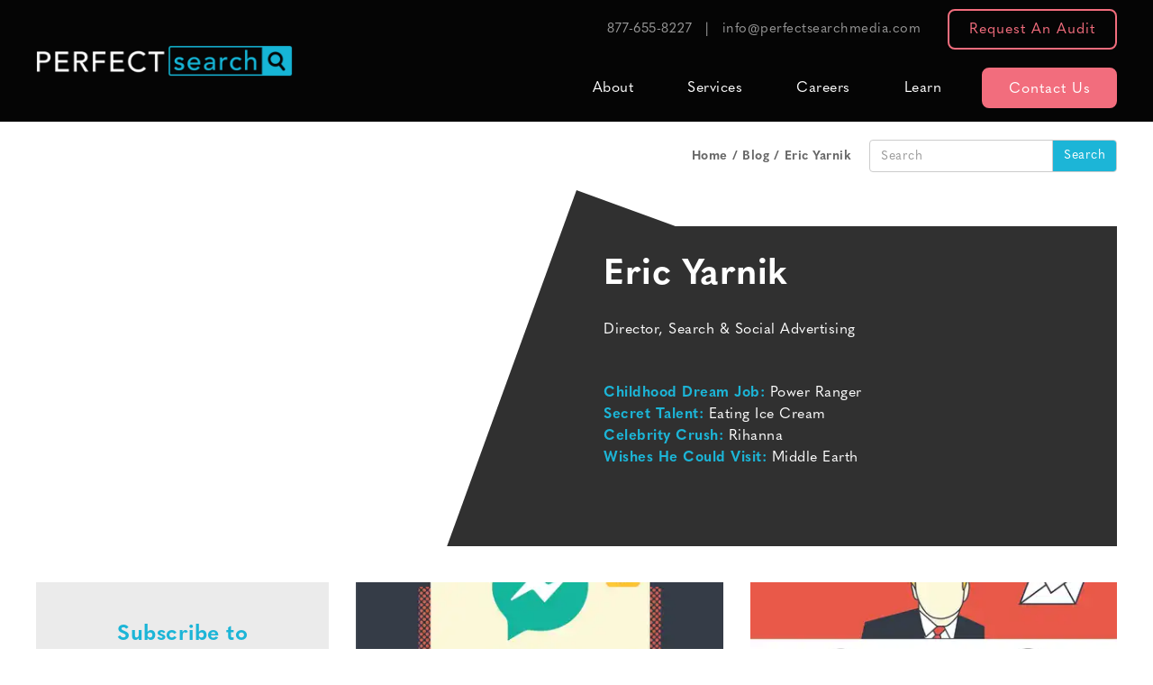

--- FILE ---
content_type: text/html
request_url: https://www.perfectsearchmedia.com/blog/author/eric-yarnik/2
body_size: 20026
content:
<!DOCTYPE html><html lang="en"><head><meta charSet="utf-8"/><meta http-equiv="x-ua-compatible" content="ie=edge"/><meta name="viewport" content="width=device-width, initial-scale=1, shrink-to-fit=no"/><meta data-react-helmet="true" name="msvalidate.01" content="09F5E0AC93C8D50AB7573C1AB8233DAD"/><meta data-react-helmet="true" name="twitter:description" content="Perfect Search’s blog offers tips, news, and strategies for Paid Media, SEO, and more. Stay ahead in digital marketing. Explore fresh ideas today!"/><meta data-react-helmet="true" name="twitter:title" content="Digital Marketing Blog: Trends &amp; News - Perfect Search"/><meta data-react-helmet="true" name="twitter:card" content="summary"/><meta data-react-helmet="true" property="og:image" content="/static/social-logo-7b78c15f61cbf6d91afbeac33b8e8cc1.png"/><meta data-react-helmet="true" property="og:type" content="website"/><meta data-react-helmet="true" property="og:description" content="Perfect Search’s blog offers tips, news, and strategies for Paid Media, SEO, and more. Stay ahead in digital marketing. Explore fresh ideas today!"/><meta data-react-helmet="true" property="og:title" content="Digital Marketing Blog: Trends &amp; News - Perfect Search"/><meta data-react-helmet="true" name="description" content="Perfect Search’s blog offers tips, news, and strategies for Paid Media, SEO, and more. Stay ahead in digital marketing. Explore fresh ideas today!"/><meta name="generator" content="Gatsby 4.18.2"/><style data-href="/component---src-templates-blog-author-posts-js.529f2a3861a8997409a0.css" data-identity="gatsby-global-css">.container{--bs-gutter-x:15px;--bs-gutter-y:0;margin-left:auto;margin-right:auto;padding-left:var(--bs-gutter-x,15px);padding-right:var(--bs-gutter-x,15px);width:100%}@media(min-width:576px){.container,.container-sm{max-width:540px}.container-half,.container-half-sm{max-width:270px}}@media(min-width:768px){.container,.container-md,.container-sm{max-width:750px}.container-half,.container-half-md,.container-half-sm{max-width:375px}}@media(min-width:992px){.container,.container-lg,.container-md,.container-sm{max-width:970px}.container-half,.container-half-lg,.container-half-md,.container-half-sm{max-width:485px}}@media(min-width:1170px){.container,.container-lg,.container-md,.container-sm,.container-xl{max-width:1200px}.container-half,.container-half-lg,.container-half-md,.container-half-sm,.container-half-xl{max-width:600px}}@media(min-width:1450px){.container,.container-lg,.container-md,.container-sm,.container-xl,.container-xxl{max-width:1290px}.container-half,.container-half-lg,.container-half-md,.container-half-sm,.container-half-xl,.container-half-xxl{max-width:645px}}.hs-form input[type=email],.hs-form input[type=tel],.hs-form input[type=text],.hs-form select,.hs-form textarea{background-color:#fff;color:#555;display:block;font-size:14px;line-height:1.428571429;padding:6px 12px;vertical-align:middle;width:100%}.hs-form .input{margin-right:0!important}.hs-form .hs-input:not([type=checkbox]):not([type=radio]){width:100%!important}.hs-form .hs-recaptcha{display:none}.hs-form .hs-richtext p{color:inherit}.hs-form .hs-richtext p:last-of-type{margin-bottom:0}.hs-form li{list-style:none}ul.hs-error-msgs{padding:0}ul.hs-error-msgs label{display:block!important}.hs-fieldtype-phonenumber label,.hs-fieldtype-textarea label,.hs-fieldtype-text label{display:none!important}.form-columns-3{display:flex;flex-wrap:wrap;justify-content:space-between;max-width:100%!important}.form-columns-3>div{width:100%!important}@media(min-width:576px){.form-columns-3>div{width:calc(33.33333% - 11px)!important}}.submitted-message{padding:50px;text-align:center}.hs-loading{background:url("data:image/svg+xml;charset=utf-8,%3Csvg xmlns='http://www.w3.org/2000/svg' width='91' height='91' preserveAspectRatio='xMidYMid' viewBox='0 0 100 100'%3E%3Ccircle cx='84' cy='50' r='10' fill='%231cb5d7' style='animation-play-state:running;animation-delay:0s'%3E%3Canimate attributeName='r' begin='0s' calcMode='spline' dur='0.83s' keySplines='0 0.5 0.5 1' keyTimes='0;1' repeatCount='indefinite' values='10;0'/%3E%3Canimate attributeName='fill' begin='0s' calcMode='discrete' dur='3.3s' keyTimes='0;0.25;0.5;0.75;1' repeatCount='indefinite' values='%231cb5d7;%231cb5d7;%231cb5d7;%231cb5d7;%231cb5d7'/%3E%3C/circle%3E%3Ccircle cx='16' cy='50' r='10' fill='%231cb5d7' style='animation-play-state:running;animation-delay:0s'%3E%3Canimate attributeName='r' begin='0s' calcMode='spline' dur='3.3s' keySplines='0 0.5 0.5 1;0 0.5 0.5 1;0 0.5 0.5 1;0 0.5 0.5 1' keyTimes='0;0.25;0.5;0.75;1' repeatCount='indefinite' values='0;0;10;10;10'/%3E%3Canimate attributeName='cx' begin='0s' calcMode='spline' dur='3.3s' keySplines='0 0.5 0.5 1;0 0.5 0.5 1;0 0.5 0.5 1;0 0.5 0.5 1' keyTimes='0;0.25;0.5;0.75;1' repeatCount='indefinite' values='16;16;16;50;84'/%3E%3C/circle%3E%3Ccircle cx='50' cy='50' r='10' fill='%231cb5d7' style='animation-play-state:running;animation-delay:0s'%3E%3Canimate attributeName='r' begin='-0.83s' calcMode='spline' dur='3.3s' keySplines='0 0.5 0.5 1;0 0.5 0.5 1;0 0.5 0.5 1;0 0.5 0.5 1' keyTimes='0;0.25;0.5;0.75;1' repeatCount='indefinite' values='0;0;10;10;10'/%3E%3Canimate attributeName='cx' begin='-0.83s' calcMode='spline' dur='3.3s' keySplines='0 0.5 0.5 1;0 0.5 0.5 1;0 0.5 0.5 1;0 0.5 0.5 1' keyTimes='0;0.25;0.5;0.75;1' repeatCount='indefinite' values='16;16;16;50;84'/%3E%3C/circle%3E%3Ccircle cx='84' cy='50' r='10' fill='%231cb5d7' style='animation-play-state:running;animation-delay:0s'%3E%3Canimate attributeName='r' begin='-1.6s' calcMode='spline' dur='3.3s' keySplines='0 0.5 0.5 1;0 0.5 0.5 1;0 0.5 0.5 1;0 0.5 0.5 1' keyTimes='0;0.25;0.5;0.75;1' repeatCount='indefinite' values='0;0;10;10;10'/%3E%3Canimate attributeName='cx' begin='-1.6s' calcMode='spline' dur='3.3s' keySplines='0 0.5 0.5 1;0 0.5 0.5 1;0 0.5 0.5 1;0 0.5 0.5 1' keyTimes='0;0.25;0.5;0.75;1' repeatCount='indefinite' values='16;16;16;50;84'/%3E%3C/circle%3E%3Ccircle cx='16' cy='50' r='10' fill='%231cb5d7' style='animation-play-state:running;animation-delay:0s'%3E%3Canimate attributeName='r' begin='-2.5s' calcMode='spline' dur='3.3s' keySplines='0 0.5 0.5 1;0 0.5 0.5 1;0 0.5 0.5 1;0 0.5 0.5 1' keyTimes='0;0.25;0.5;0.75;1' repeatCount='indefinite' values='0;0;10;10;10'/%3E%3Canimate attributeName='cx' begin='-2.5s' calcMode='spline' dur='3.3s' keySplines='0 0.5 0.5 1;0 0.5 0.5 1;0 0.5 0.5 1;0 0.5 0.5 1' keyTimes='0;0.25;0.5;0.75;1' repeatCount='indefinite' values='16;16;16;50;84'/%3E%3C/circle%3E%3C/svg%3E") no-repeat top;min-height:91px;min-width:91px}*,:after,:before{box-sizing:border-box;font-family:Quasimoda,Helvetica,Arial,sans-serif;letter-spacing:.5px}* button:focus,* button:focus-visible,* input:focus,* input:focus-visible,* textarea:focus,* textarea:focus-visible{outline:none}* button::-webkit-input-placeholder,* input::-webkit-input-placeholder,* textarea::-webkit-input-placeholder{color:#999}* button:-moz-placeholder,* button::-moz-placeholder,* input:-moz-placeholder,* input::-moz-placeholder,* textarea:-moz-placeholder,* textarea::-moz-placeholder{color:#999}* button:-ms-input-placeholder,* input:-ms-input-placeholder,* textarea:-ms-input-placeholder{color:#999}body,html{font-size:16px;margin:0;padding:0}.h1,h1{font-size:28px;font-weight:900;line-height:1;text-transform:uppercase}@media(min-width:576px){.h1,h1{font-size:60px}}.h2,h2{font-size:24px;font-weight:700;line-height:1.2}@media(min-width:576px){.h2,h2{font-size:40px}}.h3,h3{font-size:21px;font-weight:700;line-height:1.5}@media(min-width:576px){.h3,h3{font-size:24px}}.h4,h4{font-size:18px;font-style:italic;font-weight:500;line-height:1.4}@media(min-width:576px){.h4,h4{font-size:21px}}a{color:#1cb5d7}p{color:#676767;font-size:16px;line-height:24px;margin:0 0 10px}p:last-of-type{margin-bottom:0}.d-flex{display:flex}.d-block{display:block}.d-inline-block{display:inline-block}.icon{color:inherit}.btn,.icon{display:inline-block;font-size:16px}.btn{background-color:#f26d7d;border:3px solid #f26d7d;border-radius:8px;color:#fff;cursor:pointer;font-weight:400;letter-spacing:1px;line-height:22px;min-height:45px;min-width:150px;padding:10px 22px 7px;text-align:center;text-decoration:none;text-transform:capitalize}.btn:active,.btn:focus{box-shadow:none;outline:none;text-decoration:none}.btn:active,.btn:focus,.btn:hover{background-color:#fff;color:#f26d7d}.btn-link{color:#f26d7d;text-decoration:none;text-transform:uppercase}header{background-color:#050505;position:-webkit-sticky;position:sticky;top:0;z-index:1000000}header a{color:#fff;text-decoration:none}header>.container{align-items:center;padding:0}@media(max-width:575.98px){header>.container{flex-wrap:wrap;padding-left:0;padding-right:0}}@media(min-width:576px)and (max-width:767.98px){header>.container{max-width:100%;padding:0 15px}}@media(max-width:575.98px){header .logo-wrapper{margin:30px auto;width:210px}}@media(min-width:576px)and (max-width:767.98px){header .logo-wrapper{min-width:calc(100vw - 440px);width:190px}header .logo-wrapper a{max-width:210px}}@media(min-width:768px){header .logo-wrapper{min-width:190px;width:190px}}@media(min-width:992px){header .logo-wrapper{min-width:285px}}header .menu-wrapper{flex-basis:100%}@media(min-width:992px){header .menu-wrapper{padding-left:15px}}header .menu-wrapper .contacts{color:#979797;font-size:15px}@media(min-width:992px){header .menu-wrapper .contacts{align-items:center;display:flex!important;height:65px;justify-content:flex-end}header .menu-wrapper .contacts a.audit-button{background-color:transparent;border:2px solid #f26d7d;border-radius:8px;color:#f26d7d;cursor:pointer;display:inline-block;font-size:16px;font-weight:400;letter-spacing:1px;line-height:22px;margin-left:15px;min-height:45px;min-width:150px;padding:10px 22px 7px;text-align:center;text-decoration:none;text-transform:capitalize}header .menu-wrapper .contacts a.audit-button:active,header .menu-wrapper .contacts a.audit-button:focus{box-shadow:none;outline:none;text-decoration:none}header .menu-wrapper .contacts a.audit-button:active,header .menu-wrapper .contacts a.audit-button:focus,header .menu-wrapper .contacts a.audit-button:hover{background-color:#f26d7d;color:#fff}header .menu-wrapper .contacts a:not(.audit-button){color:inherit;display:inline-block;margin:0 15px}}header .menu-wrapper .menu{align-items:center;margin:0;padding:0}@media(max-width:575.98px){header .menu-wrapper .menu{background:#343637;padding:0 30px;position:-webkit-sticky;position:sticky;top:0}header .menu-wrapper .menu,header .menu-wrapper .menu ul{display:block!important;max-height:0;opacity:0;overflow:hidden;transition:all .3s ease-in-out}header .menu-wrapper .menu .expanded,header .menu-wrapper .menu.visible{max-height:100vh;opacity:1;overflow:auto}header .menu-wrapper .menu .expanded{padding-left:20px}header .menu-wrapper .menu li{border-bottom:1px solid #676767;width:100%}header .menu-wrapper .menu li:last-of-type,header .menu-wrapper .menu li:last-of-type a{border-bottom:none}header .menu-wrapper .menu a{border-bottom:1px solid #050505;display:block;font-weight:400;line-height:30px;padding:10px 15px;width:100%}}@media(min-width:576px)and (max-width:767.98px){header .menu-wrapper .menu{margin:10px 0}}@media(min-width:576px){header .menu-wrapper .menu{display:flex!important;justify-content:flex-end}}@media(min-width:576px)and (min-width:992px){header .menu-wrapper .menu>li{margin-left:30px!important}header .menu-wrapper .menu>li.mobile-only{display:none}}@media(min-width:576px){header .menu-wrapper .menu>li.contact-us a{background-color:#f26d7d;border:3px solid #f26d7d;border-radius:8px;color:#fff;cursor:pointer;display:inline-block;font-size:16px;font-weight:400;letter-spacing:1px;line-height:22px;min-height:45px;min-width:150px;padding:10px 22px 7px;text-align:center;text-decoration:none;text-transform:capitalize}header .menu-wrapper .menu>li.contact-us a:active,header .menu-wrapper .menu>li.contact-us a:focus{box-shadow:none;outline:none;text-decoration:none}header .menu-wrapper .menu>li.contact-us a:active,header .menu-wrapper .menu>li.contact-us a:focus,header .menu-wrapper .menu>li.contact-us a:hover{background-color:#fff;color:#f26d7d}}@media(min-width:576px)and (max-width:991.98px){header .menu-wrapper .menu>li.contact-us a{min-width:0;padding-left:10px;padding-right:10px;white-space:nowrap}}@media(min-width:576px){header .menu-wrapper .menu>li a{display:block;padding:10px 15px;position:relative}}@media(min-width:576px)and (min-width:576px)and (max-width:767.98px){header .menu-wrapper .menu>li a{padding:10px 5px}}@media(min-width:576px){header .menu-wrapper .menu>li ul{background:#050505;display:none;position:absolute;width:270px}header .menu-wrapper .menu>li ul a{line-height:20px;padding-left:30px}header .menu-wrapper .menu>li ul a:hover{background:#1cb5d7}header .menu-wrapper .menu>li>ul{border-top:30px solid #050505;margin-left:-20px}header .menu-wrapper .menu>li>ul>li:first-of-type:before{border-color:transparent transparent #050505;border-style:solid;border-width:0 17px 20px;content:"";display:block;height:0;left:45px;pointer-events:none;position:absolute;top:-20px;width:0}header .menu-wrapper .menu>li>ul>li:first-of-type:hover:before{border-color:transparent transparent #1cb5d7}header .menu-wrapper .menu>li>ul>li>ul{border-left:1px solid #1cb5d7;border-top:none;margin-left:270px;top:0;z-index:50}header .menu-wrapper .menu>li>ul>li>ul:before{border-color:transparent transparent transparent #1cb5d7;border-style:solid;border-width:17px 0 17px 20px;content:"";display:block;height:0;left:0;position:absolute;top:3px;width:0;z-index:500}header .menu-wrapper .menu li{position:relative}header .menu-wrapper .menu li:hover>ul{display:block!important}}@media(min-width:768px){header .menu-wrapper .menu{margin:10px 0 15px}}header .menu-wrapper .menu li,header .menu-wrapper .menu ul{list-style-type:none;margin:0;padding:0}header .menu-wrapper .menu li.underline{white-space:nowrap}header .menu-wrapper .menu li.underline a{color:#1cb5d7;text-decoration:underline}header .menu-wrapper .menu li.underline:hover a{color:#fff;text-decoration:none}@media(max-width:575.98px){header .menu-wrapper .menu-toggle{background:#343637;color:#fff;display:block!important;font-weight:700}header .menu-wrapper .menu-toggle .container{padding:15px 30px}header .menu-wrapper .menu-toggle img{display:inline-block;-webkit-filter:invert(1);filter:invert(1);-webkit-transform:translate(5px,1px);transform:translate(5px,1px)}}footer{background:#050505;color:#fff;overflow:hidden;padding:30px 0}@media(min-width:576px){footer{padding-bottom:0}}footer h2{text-align:center}footer .get-in-touch{display:flex;flex-wrap:wrap;justify-content:space-between;margin:0 auto 40px;max-width:900px;text-align:center}footer .get-in-touch>div{margin-bottom:15px;width:100%}footer .get-in-touch .cta,footer .get-in-touch .icon{display:none}@media(min-width:576px){footer .get-in-touch{flex-wrap:nowrap}footer .get-in-touch>div{min-width:30%;width:auto}footer .get-in-touch .icon{display:block;margin:0 auto 20px}footer .get-in-touch svg{fill:#1cb5d7;height:100%;max-width:100%;-o-object-fit:contain;object-fit:contain}footer .get-in-touch .cta{color:#1cb5d7;display:block;font-size:18px;font-weight:600;margin-bottom:10px}}footer .get-in-touch a{color:inherit;text-decoration:none}footer .get-in-touch span{display:block;font-size:16px;line-height:18px}footer .menus,footer .widgets{display:flex}footer .menus>div,footer .widgets>div{width:100%}@media(min-width:576px){footer .menus,footer .widgets{flex-wrap:nowrap}footer .menus>div,footer .widgets>div{width:50%}}footer .copyright,footer .widgets{border-top:1px solid #fff;padding:20px 0}footer .widgets{flex-wrap:wrap;margin:20px 0}@media(min-width:576px){footer .widgets .social{order:2}}footer .widgets p{color:inherit}footer .widgets .social{padding:30px 0 20px}footer .widgets .social-icons{margin:30px 0 20px;text-align:center}@media(min-width:576px){footer .widgets .social-icons{text-align:left}}footer .widgets .social-icons a{border:3px solid #f26d7d;border-radius:100%;color:#f26d7d;margin-right:15px;position:relative}footer .widgets .social-icons a:last-of-type{margin-right:0}footer .widgets .social-icons a:hover{border-color:#1cb5d7;color:#1cb5d7}footer .widgets .social-icons a svg{fill:currentColor;height:70%;left:50%;position:absolute;top:50%;-webkit-transform:translate(-50%,-50%);transform:translate(-50%,-50%);width:70%}@media(min-width:576px){footer .widgets .social-icons a{height:55px!important;width:55px!important}footer .widgets .social-icons a svg{height:50%;width:50%}}footer .widgets #footer-subscribe-form{display:none}@media(min-width:576px){footer .widgets #footer-subscribe-form{display:block}}footer .widgets #footer-subscribe-form form{align-items:flex-end;display:flex}footer .widgets #footer-subscribe-form .hs-form-field{flex-grow:1}footer .widgets #footer-subscribe-form input{height:46px}footer .widgets #footer-subscribe-form input[type=submit]{background-color:#1cb5d7;border:3px solid #1cb5d7;border-radius:8px;color:#fff;cursor:pointer;display:inline-block;font-size:16px;font-weight:400;letter-spacing:1px;line-height:22px;margin:0 7px;min-height:45px;min-width:150px;padding:10px 22px 7px;text-align:center;text-decoration:none;text-transform:capitalize}footer .widgets #footer-subscribe-form input[type=submit]:active,footer .widgets #footer-subscribe-form input[type=submit]:focus{box-shadow:none;outline:none;text-decoration:none}footer .widgets #footer-subscribe-form input[type=submit]:active,footer .widgets #footer-subscribe-form input[type=submit]:focus,footer .widgets #footer-subscribe-form input[type=submit]:hover{background-color:#fff;color:#1cb5d7}footer .widgets .menus{padding:0 15px}footer .widgets .menus h3{font-size:18px}footer .widgets .menus li,footer .widgets .menus ul{list-style:none;margin:0;padding:0}footer .widgets .menus a{color:#fff;display:inline-block;font-size:14px;padding:9px 0;text-decoration:none}footer .widgets .menus a:hover{text-decoration:underline}footer .widgets .menus .recently:before{background:#fff;content:"";display:block;height:1px;margin:18px 0;width:100px}footer .widgets .menus .recently a{text-decoration:underline}footer .copyright{line-height:40px;padding-left:20px;padding-right:20px;text-align:center}@media(min-width:576px){footer .copyright{display:flex;justify-content:space-between}}footer .mobile-sticky{background:#303030;bottom:0;display:flex;justify-content:space-between;left:0;position:fixed;right:0;z-index:999999}footer .mobile-sticky a{display:block;line-height:45px;text-align:center;width:50%}@media(min-width:576px){footer .mobile-sticky{display:none}}#thank-you-popup{background:rgba(0,0,0,.3);bottom:0;left:0;opacity:1;position:fixed;right:0;top:0;transition:all .3s;z-index:999999999999}#thank-you-popup.hidden{opacity:0;pointer-events:none}#thank-you-popup .inner{background:#ebebeb;box-shadow:0 0 20px 0 rgba(0,0,0,.5);left:50%;max-width:400px;padding:50px 30px;position:absolute;text-align:center;top:50%;-webkit-transform:translate(-50%,-50%);transform:translate(-50%,-50%);width:100%}#thank-you-popup .icon svg{display:block;height:200px;margin:0 auto;width:200px}#thank-you-popup .hs-message{margin-bottom:40px}#thank-you-popup .btn-blue{background-color:#1cb5d7;border:3px solid #1cb5d7;border-radius:8px;color:#fff;cursor:pointer;display:inline-block;font-size:16px;font-weight:400;letter-spacing:1px;line-height:22px;min-height:45px;min-width:150px;padding:10px 22px 7px;text-align:center;text-decoration:none;text-transform:capitalize}#thank-you-popup .btn-blue:active,#thank-you-popup .btn-blue:focus{box-shadow:none;outline:none;text-decoration:none}#thank-you-popup .btn-blue:active,#thank-you-popup .btn-blue:focus,#thank-you-popup .btn-blue:hover{background-color:#fff;color:#1cb5d7}.search-form{border:1px solid #ccc;border-radius:4px;display:flex;overflow:hidden}.search-form.dark input[type=search]{color:#fff}.search-form.dark input[type=search]::-webkit-search-cancel-button{-webkit-filter:invert(1);filter:invert(1)}.search-form.white input[type=search]{background:#fff}.search-form input{border:none;font-size:14px;height:34px;line-height:1.428571429;padding:6px 12px}.search-form input[type=search]{background:transparent;border-right:1px solid #ccc;color:#676767}.search-form input[type=search]::-webkit-search-cancel-button{-webkit-appearance:none;background:url([data-uri]) no-repeat 50%;background-size:contain;height:1em;opacity:0;pointer-events:none;width:1em}.search-form input[type=search]:focus::-webkit-search-cancel-button{cursor:pointer;opacity:.3;pointer-events:all}.search-form input[type=submit]{background:#1cb5d7;color:#fff;cursor:pointer}.rc-pagination{display:block;margin:20px auto;padding-left:0;text-align:center}.rc-pagination li{display:inline-block}.rc-pagination li.rc-pagination-item-active a{background:#1cb5d7;color:#fff;pointer-events:none}.rc-pagination li.rc-pagination-disabled{display:none}.rc-pagination li.rc-pagination-item-after-jump-prev:before,.rc-pagination li.rc-pagination-item-before-jump-next:after{content:"…"}.rc-pagination li a{border-radius:20px;color:#676767;display:inline-block;font-size:18px;height:40px;line-height:40px;margin:0 2px;padding:0 5px;text-align:center;text-decoration:none;width:40px}.rc-pagination li a:hover{background:#ebebeb}.page-blog-posts .main{padding:30px 0}.page-blog-posts .lead,.page-blog-posts .post{display:flex;flex-direction:column;margin-bottom:20px}.page-blog-posts .lead .inner,.page-blog-posts .post .inner{border:2px solid #ebebeb;border-top:none;flex-grow:1;padding:30px}.page-blog-posts .lead h3,.page-blog-posts .post h3{color:#303030;margin:0 0 25px}.page-blog-posts .lead h3 a,.page-blog-posts .post h3 a{color:inherit}.page-blog-posts .lead .categories,.page-blog-posts .post .categories{color:#000;font-size:14px;font-weight:600;margin-top:30px}.page-blog-posts .lead .categories a,.page-blog-posts .post .categories a{color:inherit}.page-blog-posts .lead a,.page-blog-posts .post a{text-decoration:none}@media(min-width:992px){.page-blog-posts .container{padding:0}.page-blog-posts .breadcrumbs-container{display:block!important;padding:20px 0}.page-blog-posts .breadcrumbs-container .breadcrumbs-search{align-items:center;color:#676767;display:flex!important;justify-content:flex-end}.page-blog-posts .breadcrumbs-container .breadcrumbs-search .search-form{margin-left:20px}.page-blog-posts .main{grid-column-gap:30px;grid-row-gap:20px;display:grid;grid-template-columns:325px auto;grid-template-rows:auto auto;padding:0}.page-blog-posts .top{grid-area:1/1/2/3}.page-blog-posts .lead{align-items:center;flex-direction:row;justify-content:flex-end;min-height:395px;overflow:hidden;position:relative}.page-blog-posts .lead:before{background:#303030;bottom:0;content:"";display:block;max-width:100%;position:absolute;right:0;top:0;-webkit-transform:rotate(20deg) scale(1.5);transform:rotate(20deg) scale(1.5);-webkit-transform-origin:top left;transform-origin:top left;width:600px;z-index:2}.page-blog-posts .lead>.wrapper,.page-blog-posts .lead>a{flex-grow:1;height:100%;z-index:1}.page-blog-posts .lead>.wrapper .image,.page-blog-posts .lead>a .image{height:100%!important}.page-blog-posts .lead .inner{align-items:flex-start;background:#303030;border:none;color:#fff;display:flex;flex-direction:column;height:100%;justify-content:center;max-width:600px;z-index:3}.page-blog-posts .lead .inner h3{color:inherit;font-size:40px;line-height:1.2}.page-blog-posts .lead .inner p{color:inherit;margin-bottom:30px}.page-blog-posts .lead .inner li,.page-blog-posts .lead .inner ul{line-height:24px;list-style:none;padding:0}.page-blog-posts .lead .inner b,.page-blog-posts .lead .inner strong{color:#1cb5d7}.page-blog-posts .lead .categories{display:none}.page-blog-posts .lead .btn{display:inline-block!important}.page-blog-posts .posts{grid-area:2/2/3/3}.page-blog-posts .posts .grid{grid-column-gap:30px;grid-row-gap:0;display:grid;grid-template-columns:repeat(2,1fr);grid-template-rows:repeat(3,auto)}.page-blog-posts .sidebar{grid-area:2/1/3/2}}</style><style>.gatsby-image-wrapper{position:relative;overflow:hidden}.gatsby-image-wrapper picture.object-fit-polyfill{position:static!important}.gatsby-image-wrapper img{bottom:0;height:100%;left:0;margin:0;max-width:none;padding:0;position:absolute;right:0;top:0;width:100%;object-fit:cover}.gatsby-image-wrapper [data-main-image]{opacity:0;transform:translateZ(0);transition:opacity .25s linear;will-change:opacity}.gatsby-image-wrapper-constrained{display:inline-block;vertical-align:top}</style><noscript><style>.gatsby-image-wrapper noscript [data-main-image]{opacity:1!important}.gatsby-image-wrapper [data-placeholder-image]{opacity:0!important}</style></noscript><script type="module">const e="undefined"!=typeof HTMLImageElement&&"loading"in HTMLImageElement.prototype;e&&document.body.addEventListener("load",(function(e){if(void 0===e.target.dataset.mainImage)return;if(void 0===e.target.dataset.gatsbyImageSsr)return;const t=e.target;let a=null,n=t;for(;null===a&&n;)void 0!==n.parentNode.dataset.gatsbyImageWrapper&&(a=n.parentNode),n=n.parentNode;const o=a.querySelector("[data-placeholder-image]"),r=new Image;r.src=t.currentSrc,r.decode().catch((()=>{})).then((()=>{t.style.opacity=1,o&&(o.style.opacity=0,o.style.transition="opacity 500ms linear")}))}),!0);</script><style>.gatsby-image-wrapper{position:relative;overflow:hidden}.gatsby-image-wrapper picture.object-fit-polyfill{position:static!important}.gatsby-image-wrapper img{bottom:0;height:100%;left:0;margin:0;max-width:none;padding:0;position:absolute;right:0;top:0;width:100%;object-fit:cover}.gatsby-image-wrapper [data-main-image]{opacity:0;transform:translateZ(0);transition:opacity .25s linear;will-change:opacity}.gatsby-image-wrapper-constrained{display:inline-block;vertical-align:top}</style><noscript><style>.gatsby-image-wrapper noscript [data-main-image]{opacity:1!important}.gatsby-image-wrapper [data-placeholder-image]{opacity:0!important}</style></noscript><script type="module">const e="undefined"!=typeof HTMLImageElement&&"loading"in HTMLImageElement.prototype;e&&document.body.addEventListener("load",(function(e){if(void 0===e.target.dataset.mainImage)return;if(void 0===e.target.dataset.gatsbyImageSsr)return;const t=e.target;let a=null,n=t;for(;null===a&&n;)void 0!==n.parentNode.dataset.gatsbyImageWrapper&&(a=n.parentNode),n=n.parentNode;const o=a.querySelector("[data-placeholder-image]"),r=new Image;r.src=t.currentSrc,r.decode().catch((()=>{})).then((()=>{t.style.opacity=1,o&&(o.style.opacity=0,o.style.transition="opacity 500ms linear")}))}),!0);</script><title data-react-helmet="true">Digital Marketing Blog: Trends &amp; News - Perfect Search</title><link data-react-helmet="true" rel="icon" href="[data-uri]"/><script data-react-helmet="true" type="application/ld+json">{"@context":"http://schema.org","@id":"https://www.perfectsearchmedia.com","@type":"LocalBusiness","url":"https://www.perfectsearchmedia.com","image":"/static/external-logo-50579fc082f97ff9f09e3fd44d3619db.png","name":"Perfect Search Media","address":{"@type":"PostalAddress","streetAddress":"1658 Milwaukee Ave #100 Suite 7522","addressLocality":"Chicago","addressRegion":"IL","postalCode":"60647","addressCountry":"US"},"telephone":"877.655.8227","logo":"/static/external-logo-50579fc082f97ff9f09e3fd44d3619db.png"}</script><script data-react-helmet="true" type="application/ld+json">{"@context":"http://schema.org","@type":"Organization","url":"https://www.perfectsearchmedia.com","logo":"/static/external-logo-50579fc082f97ff9f09e3fd44d3619db.png"}</script><link rel="sitemap" type="application/xml" href="/sitemap/sitemap-index.xml"/><script>(function(w,d,s,l,i){w[l]=w[l]||[];w[l].push({'gtm.start': new Date().getTime(),event:'gtm.js'});var f=d.getElementsByTagName(s)[0], j=d.createElement(s),dl=l!='dataLayer'?'&l='+l:'';j.async=true;j.src= 'https://www.googletagmanager.com/gtm.js?id='+i+dl+'';f.parentNode.insertBefore(j,f); })(window,document,'script','dataLayer', 'GTM-58RJ55Z');</script></head><body><noscript><iframe src="https://www.googletagmanager.com/ns.html?id=GTM-58RJ55Z" height="0" width="0" style="display: none; visibility: hidden" aria-hidden="true"></iframe></noscript><div id="___gatsby"><div style="outline:none" tabindex="-1" id="gatsby-focus-wrapper"><div class="global-wrapper page-blog-posts"><header><div class="container d-flex"><div class="logo-wrapper"><a class="d-inline-block" href="/"><div data-gatsby-image-wrapper="" class="gatsby-image-wrapper gatsby-image-wrapper-constrained"><div style="max-width:322px;display:block"><img alt="" role="presentation" aria-hidden="true" src="data:image/svg+xml;charset=utf-8,%3Csvg height=&#x27;40&#x27; width=&#x27;322&#x27; xmlns=&#x27;http://www.w3.org/2000/svg&#x27; version=&#x27;1.1&#x27;%3E%3C/svg%3E" style="max-width:100%;display:block;position:static"/></div><div aria-hidden="true" data-placeholder-image="" style="opacity:1;transition:opacity 500ms linear"></div><picture><source type="image/webp" data-srcset="/static/4cd4b95aecf0031ecfbcfff7fec254e9/e8f03/logo.webp 190w,/static/4cd4b95aecf0031ecfbcfff7fec254e9/7f55b/logo.webp 210w,/static/4cd4b95aecf0031ecfbcfff7fec254e9/05696/logo.webp 285w,/static/4cd4b95aecf0031ecfbcfff7fec254e9/83353/logo.webp 322w" sizes="(min-width: 322px) 322px, 100vw"/><img data-gatsby-image-ssr="" breakpoints="190,210,285,322" data-main-image="" style="opacity:0" sizes="(min-width: 322px) 322px, 100vw" decoding="async" loading="lazy" data-src="/static/4cd4b95aecf0031ecfbcfff7fec254e9/a9c0e/logo.png" data-srcset="/static/4cd4b95aecf0031ecfbcfff7fec254e9/b67e3/logo.png 190w,/static/4cd4b95aecf0031ecfbcfff7fec254e9/5bd1f/logo.png 210w,/static/4cd4b95aecf0031ecfbcfff7fec254e9/62b9b/logo.png 285w,/static/4cd4b95aecf0031ecfbcfff7fec254e9/a9c0e/logo.png 322w" alt="Home"/></picture><noscript><picture><source type="image/webp" srcSet="/static/4cd4b95aecf0031ecfbcfff7fec254e9/e8f03/logo.webp 190w,/static/4cd4b95aecf0031ecfbcfff7fec254e9/7f55b/logo.webp 210w,/static/4cd4b95aecf0031ecfbcfff7fec254e9/05696/logo.webp 285w,/static/4cd4b95aecf0031ecfbcfff7fec254e9/83353/logo.webp 322w" sizes="(min-width: 322px) 322px, 100vw"/><img data-gatsby-image-ssr="" breakpoints="190,210,285,322" data-main-image="" style="opacity:0" sizes="(min-width: 322px) 322px, 100vw" decoding="async" loading="lazy" src="/static/4cd4b95aecf0031ecfbcfff7fec254e9/a9c0e/logo.png" srcSet="/static/4cd4b95aecf0031ecfbcfff7fec254e9/b67e3/logo.png 190w,/static/4cd4b95aecf0031ecfbcfff7fec254e9/5bd1f/logo.png 210w,/static/4cd4b95aecf0031ecfbcfff7fec254e9/62b9b/logo.png 285w,/static/4cd4b95aecf0031ecfbcfff7fec254e9/a9c0e/logo.png 322w" alt="Home"/></picture></noscript><script type="module">const t="undefined"!=typeof HTMLImageElement&&"loading"in HTMLImageElement.prototype;if(t){const t=document.querySelectorAll("img[data-main-image]");for(let e of t){e.dataset.src&&(e.setAttribute("src",e.dataset.src),e.removeAttribute("data-src")),e.dataset.srcset&&(e.setAttribute("srcset",e.dataset.srcset),e.removeAttribute("data-srcset"));const t=e.parentNode.querySelectorAll("source[data-srcset]");for(let e of t)e.setAttribute("srcset",e.dataset.srcset),e.removeAttribute("data-srcset");e.complete&&(e.style.opacity=1)}}</script></div></a></div><div class="menu-wrapper"><div class="contacts" style="display:none"><a href="tel:+18776558227" class="phone">877-655-8227</a> | <a href="mailto:info@perfectsearchmedia.com">info@perfectsearchmedia.com</a><a class="audit-button" href="/audit">Request an Audit</a></div><div class="menu-toggle" style="display:none" role="button" tabindex="0"><div class="container">MENU<img src="[data-uri]" width="16" height="16" alt="" class="icon"/></div></div><ul class="menu" style="display:none" itemscope="" itemType="https://schema.org/SiteNavigationElement"><li itemProp="name" class=""><a itemProp="url" href="/about">About</a><ul style="display:none"><li itemProp="name" class=""><a itemProp="url" href="/about">Who We Are</a></li><li itemProp="name" class=""><a itemProp="url" href="/history">Company History</a></li><li itemProp="name" class=""><a itemProp="url" href="/team">Our Team</a></li><li itemProp="name" class=""><a itemProp="url" href="/testimonials">Testimonials</a><ul><li itemProp="name" class=""><a href="https://clutch.co/profile/perfect-search-media?utm_source=widget&amp;utm_medium=1&amp;utm_campaign=widget&amp;utm_content=num_reviews#reviews" itemProp="url">Verified Reviews</a></li></ul></li><li itemProp="name" class=""><a itemProp="url" href="/case-studies">Case Studies</a></li><li itemProp="name" class=""><a itemProp="url" href="/awards-and-press">Awards &amp; Press</a></li><li itemProp="name" class="underline"><a itemProp="url" href="/recently-changed-positions">Recently Changed Positions</a></li></ul></li><li itemProp="name" class=""><a itemProp="url" href="/services">Services</a><ul style="display:none"><li itemProp="name" class=""><a itemProp="url" href="/services/paid-search">Search Advertising</a></li><li itemProp="name" class=""><a itemProp="url" href="/services/display-advertising">Display Advertising</a></li><li itemProp="name" class=""><a itemProp="url" href="/services/amazon-advertising">Shopping Advertising</a></li><li itemProp="name" class=""><a itemProp="url" href="/services/social-media-advertising">Social Media Advertising</a><ul><li itemProp="name" class=""><a itemProp="url" href="/services/facebook">Facebook</a></li><li itemProp="name" class=""><a itemProp="url" href="/services/instagram">Instagram</a></li><li itemProp="name" class=""><a itemProp="url" href="/services/linkedin">LinkedIn</a></li><li itemProp="name" class=""><a itemProp="url" href="/services/pinterest">Pinterest</a></li><li itemProp="name" class=""><a itemProp="url" href="/services/reddit">reddit</a></li><li itemProp="name" class=""><a itemProp="url" href="/services/snapchat">Snapchat</a></li><li itemProp="name" class=""><a itemProp="url" href="/services/tiktok">TikTok</a></li><li itemProp="name" class=""><a itemProp="url" href="/services/twitter">Twitter</a></li><li itemProp="name" class=""><a itemProp="url" href="/services/youtube">YouTube</a></li></ul></li><li itemProp="name" class=""><a itemProp="url" href="/services/seo">SEO</a><ul><li itemProp="name" class=""><a itemProp="url" href="/services/seo/technical-seo">Technical SEO</a></li><li itemProp="name" class=""><a itemProp="url" href="/services/seo/on-page-seo">On-Page SEO</a></li><li itemProp="name" class=""><a itemProp="url" href="/services/seo/off-page-seo">Off-Page SEO</a></li><li itemProp="name" class=""><a itemProp="url" href="/services/seo/cro">CRO &amp; A/B Testing</a></li><li itemProp="name" class=""><a itemProp="url" href="/services/seo/site-migrations">Site Migrations</a></li></ul></li><li itemProp="name" class=""><a itemProp="url" href="/services/content">Content</a></li><li itemProp="name" class=""><a itemProp="url" href="/services/design">Design</a></li></ul></li><li itemProp="name" class="mobile-only"><a itemProp="url" href="/audit">Audit</a></li><li itemProp="name" class=""><a itemProp="url" href="/careers">Careers</a></li><li itemProp="name" class=""><a itemProp="url" href="/blog">Learn</a><ul style="display:none"><li itemProp="name" class=""><a itemProp="url" href="/blog">Blog</a></li><li itemProp="name" class=""><a itemProp="url" href="/resources">Resources</a></li></ul></li><li itemProp="name" class="contact-us"><a itemProp="url" href="/contact-us">Contact Us</a></li></ul></div></div></header><main><div class="container breadcrumbs-container" style="display:none"><div class="breadcrumbs-search"><ol class="breadcrumbs " itemscope="" itemType="http://schema.org/BreadcrumbList"><li itemProp="itemListElement" itemscope="" itemType="http://schema.org/ListItem"><a itemProp="item" href="/"><span itemProp="name">Home</span></a><span itemProp="position" content="1"></span></li><li itemProp="itemListElement" itemscope="" itemType="http://schema.org/ListItem"><a itemProp="item" href="/blog"><span itemProp="name">Blog</span></a><span itemProp="position" content="2"></span></li><li itemProp="itemListElement" itemscope="" itemType="http://schema.org/ListItem"><span itemProp="item"><span itemProp="name">Eric Yarnik</span></span><span itemProp="position" content="3"></span></li></ol><form class="search-form " method="get" action="/search"><input type="search" name="q" placeholder="Search" required="" value=""/><input type="submit" value="Search"/></form></div></div><div class="container"><section class="main"><div class="lead top"><div class="wrapper"><div class="image gbi--1494582297-nv5yeC73C8uHjirBWAqwi1" style="background-position:center;background-repeat:no-repeat;background-size:cover;position:relative;height:200px;opacity:0.99"><style>
          .image.gbi--1494582297-nv5yeC73C8uHjirBWAqwi1:before,
          .image.gbi--1494582297-nv5yeC73C8uHjirBWAqwi1:after {
            content: '';
            display: block;
            position: absolute;
            width: 100%;
            height: 100%;
            top: 0;
            left: 0;
            background-color: #ebebeb;
            transition: opacity 0.5s ease 250ms;
            background-position: center;
background-repeat: no-repeat;
background-size: cover;

          }
          .image.gbi--1494582297-nv5yeC73C8uHjirBWAqwi1:before {
            z-index: -100;
            
            
            opacity: 1; 
          }
          .image.gbi--1494582297-nv5yeC73C8uHjirBWAqwi1:after {
            z-index: -101;
            
            
            
          }
        </style><noscript><style>
    .image.gbi--1494582297-nv5yeC73C8uHjirBWAqwi1:before {
      opacity: 1;
      background-image: url('/static/c847547251ff6765ce8b22081b3f259d/b896a/picture-86-1552421374.jpg.jpg');
    }</style></noscript></div></div><div class="inner"><h3>Eric Yarnik</h3><p>Director, Search &amp; Social Advertising</p><div><ul>
<li><strong>Childhood Dream Job:</strong> Power Ranger</li>
<li><strong>Secret Talent:</strong> Eating Ice Cream</li>
<li><strong>Celebrity Crush:</strong> Rihanna</li>
<li><strong>Wishes He Could Visit:</strong> Middle Earth</li>
</ul>
</div></div></div><div class="posts"><div class="grid"><div class="post"><a href="/blog/facebook-messenger-ads-have-arrivedheres-what-your-business-needs-know"><div class="image gbi-995907356-bLd9VVE8M64MTwaca5Zn4Z" style="background-position:center;background-repeat:no-repeat;background-size:cover;position:relative;height:200px;opacity:0.99"><style>
          .image.gbi-995907356-bLd9VVE8M64MTwaca5Zn4Z:before,
          .image.gbi-995907356-bLd9VVE8M64MTwaca5Zn4Z:after {
            content: '';
            display: block;
            position: absolute;
            width: 100%;
            height: 100%;
            top: 0;
            left: 0;
            background-color: #ebebeb;
            transition: opacity 0.5s ease 250ms;
            background-position: center;
background-repeat: no-repeat;
background-size: cover;

          }
          .image.gbi-995907356-bLd9VVE8M64MTwaca5Zn4Z:before {
            z-index: -100;
            
            
            opacity: 1; 
          }
          .image.gbi-995907356-bLd9VVE8M64MTwaca5Zn4Z:after {
            z-index: -101;
            
            
            
          }
        </style><noscript><style>
    .image.gbi-995907356-bLd9VVE8M64MTwaca5Zn4Z:before {
      opacity: 1;
      background-image: url('/static/bf9d304625a55738aa85c84d95442fb8/f22cd/erics-messenger-post-01.png.png');
    }</style></noscript></div></a><div class="inner"><h3><a href="/blog/facebook-messenger-ads-have-arrivedheres-what-your-business-needs-know">Facebook Messenger Ads Have Arrived—Here’s What Your Business Needs to Know</a></h3><p class="text">Facebook recently released two new advertising options on…the Facebook Messenger app. With over one billion monthly active users as of July 2016, this becomes another platform deserving of your attention. Find out how and why businesses like yours can increase customer reach and engagement on this …</p><div class="categories"><a href="/blog-category/paid-search">Paid Search</a>, <a href="/blog-category/social-media">Social Media</a></div></div></div><div class="post"><a href="/blog/overlooked-campaign-digital-marketing-2016-election"><div class="image gbi--1620850809-fAtkdDn1Fw8F89utUBkg4e" style="background-position:center;background-repeat:no-repeat;background-size:cover;position:relative;height:200px;opacity:0.99"><style>
          .image.gbi--1620850809-fAtkdDn1Fw8F89utUBkg4e:before,
          .image.gbi--1620850809-fAtkdDn1Fw8F89utUBkg4e:after {
            content: '';
            display: block;
            position: absolute;
            width: 100%;
            height: 100%;
            top: 0;
            left: 0;
            background-color: #ebebeb;
            transition: opacity 0.5s ease 250ms;
            background-position: center;
background-repeat: no-repeat;
background-size: cover;

          }
          .image.gbi--1620850809-fAtkdDn1Fw8F89utUBkg4e:before {
            z-index: -100;
            
            
            opacity: 1; 
          }
          .image.gbi--1620850809-fAtkdDn1Fw8F89utUBkg4e:after {
            z-index: -101;
            
            
            
          }
        </style><noscript><style>
    .image.gbi--1620850809-fAtkdDn1Fw8F89utUBkg4e:before {
      opacity: 1;
      background-image: url('/static/6bedc1e39cbfa2c7818ebe9848135ced/f22cd/erics-presidential-post1-01_1.png.png');
    }</style></noscript></div></a><div class="inner"><h3><a href="/blog/overlooked-campaign-digital-marketing-2016-election">The Overlooked Campaign: Digital Marketing in the 2016 Election</a></h3><p class="text">As the 2016 U.S. Presidential Election winds to a close (cue a collective sigh of relief), it’s safe to assume there will be many books written on the historic nature of this election season.</p><div class="categories"><a href="/blog-category/marketing-news">Marketing News</a>, <a href="/blog-category/seo">SEO</a></div></div></div><div class="post"><a href="/blog/your-foolproof-guide-adwords-facebook-conversions"><div class="image gbi-898626753-eEK8Ttv7okXb6WzFRKjnws" style="background-position:center;background-repeat:no-repeat;background-size:cover;position:relative;height:200px;opacity:0.99"><style>
          .image.gbi-898626753-eEK8Ttv7okXb6WzFRKjnws:before,
          .image.gbi-898626753-eEK8Ttv7okXb6WzFRKjnws:after {
            content: '';
            display: block;
            position: absolute;
            width: 100%;
            height: 100%;
            top: 0;
            left: 0;
            background-color: #ebebeb;
            transition: opacity 0.5s ease 250ms;
            background-position: center;
background-repeat: no-repeat;
background-size: cover;

          }
          .image.gbi-898626753-eEK8Ttv7okXb6WzFRKjnws:before {
            z-index: -100;
            
            
            opacity: 1; 
          }
          .image.gbi-898626753-eEK8Ttv7okXb6WzFRKjnws:after {
            z-index: -101;
            
            
            
          }
        </style><noscript><style>
    .image.gbi-898626753-eEK8Ttv7okXb6WzFRKjnws:before {
      opacity: 1;
      background-image: url('/static/b853430a94f409a72ef922b40642bdaa/f22cd/erics-conversion-post-01.png.png');
    }</style></noscript></div></a><div class="inner"><h3><a href="/blog/your-foolproof-guide-adwords-facebook-conversions">Your Foolproof Guide to AdWords &amp; Facebook Conversions</a></h3><p class="text">Any digital advertising interface seems daunting when first introduced to it. (#TBT to when I first took a look at Google AdWords. I was but a child.) Still, once you start getting acquainted with the important metrics, you’ll get used to it.</p><div class="categories"><a href="/blog-category/paid-search">Paid Search</a></div></div></div><div class="post"><a href="/blog/why-you-should-dive-display-advertising-2016"><div class="image gbi-1089762471-rRoWgWBs3d9isSuobic8nu" style="background-position:center;background-repeat:no-repeat;background-size:cover;position:relative;height:200px;opacity:0.99"><style>
          .image.gbi-1089762471-rRoWgWBs3d9isSuobic8nu:before,
          .image.gbi-1089762471-rRoWgWBs3d9isSuobic8nu:after {
            content: '';
            display: block;
            position: absolute;
            width: 100%;
            height: 100%;
            top: 0;
            left: 0;
            background-color: #ebebeb;
            transition: opacity 0.5s ease 250ms;
            background-position: center;
background-repeat: no-repeat;
background-size: cover;

          }
          .image.gbi-1089762471-rRoWgWBs3d9isSuobic8nu:before {
            z-index: -100;
            
            
            opacity: 1; 
          }
          .image.gbi-1089762471-rRoWgWBs3d9isSuobic8nu:after {
            z-index: -101;
            
            
            
          }
        </style><noscript><style>
    .image.gbi-1089762471-rRoWgWBs3d9isSuobic8nu:before {
      opacity: 1;
      background-image: url('/static/d632d1967eb9e4340ee8e338c73926be/f22cd/eric-blog-image-01.png.png');
    }</style></noscript></div></a><div class="inner"><h3><a href="/blog/why-you-should-dive-display-advertising-2016">Why You Should Dive into Display Advertising in 2016</a></h3><p class="text">With recent reports that marketing spend in the display network will overtake spend on the search network on 2016, you might be wondering how this is possible. Most within the digital marketing industry would agree that search and social advertising are generally higher priority and higher …</p><div class="categories"><a href="/blog-category/marketing-news">Marketing News</a>, <a href="/blog-category/paid-search">Paid Search</a></div></div></div><div class="post"><a href="/blog/5-paid-search-tips-to-help-you-get-ready-for-back-to-school-season"><div class="image gbi--715682864-rmXD8Lsf1LKyjrfa36Yn2M" style="background-position:center;background-repeat:no-repeat;background-size:cover;position:relative;height:200px;opacity:0.99"><style>
          .image.gbi--715682864-rmXD8Lsf1LKyjrfa36Yn2M:before,
          .image.gbi--715682864-rmXD8Lsf1LKyjrfa36Yn2M:after {
            content: '';
            display: block;
            position: absolute;
            width: 100%;
            height: 100%;
            top: 0;
            left: 0;
            background-color: #ebebeb;
            transition: opacity 0.5s ease 250ms;
            background-position: center;
background-repeat: no-repeat;
background-size: cover;

          }
          .image.gbi--715682864-rmXD8Lsf1LKyjrfa36Yn2M:before {
            z-index: -100;
            
            
            opacity: 1; 
          }
          .image.gbi--715682864-rmXD8Lsf1LKyjrfa36Yn2M:after {
            z-index: -101;
            
            
            
          }
        </style><noscript><style>
    .image.gbi--715682864-rmXD8Lsf1LKyjrfa36Yn2M:before {
      opacity: 1;
      background-image: url('/static/e97b93a310461806a7ed955dd4ebbe2e/65f04/shutterstock_177991388.jpg.jpg');
    }</style></noscript></div></a><div class="inner"><h3><a href="/blog/5-paid-search-tips-to-help-you-get-ready-for-back-to-school-season">5 Paid Search Tips to Help You Get Ready for Back-to-School Season</a></h3><p class="text">A new season is fast approaching. No, it’s not Halloween—please stop stocking stores with decorations and costumes so early. It’s too soon, guys. Too. Soon. With summer winding down, paid search and social analysts need to be vigilant in preparing for this important consumer season—back-to-school …</p><div class="categories"><a href="/blog-category/e-commerce">E-Commerce</a>, <a href="/blog-category/paid-search">Paid Search</a></div></div></div><div class="post"><a href="/blog/introduction-reddit-advertising"><div class="image gbi-1597402145-a6vw6eE4aG3CPrj96e13fR" style="background-position:center;background-repeat:no-repeat;background-size:cover;position:relative;height:200px;opacity:0.99"><style>
          .image.gbi-1597402145-a6vw6eE4aG3CPrj96e13fR:before,
          .image.gbi-1597402145-a6vw6eE4aG3CPrj96e13fR:after {
            content: '';
            display: block;
            position: absolute;
            width: 100%;
            height: 100%;
            top: 0;
            left: 0;
            background-color: #ebebeb;
            transition: opacity 0.5s ease 250ms;
            background-position: center;
background-repeat: no-repeat;
background-size: cover;

          }
          .image.gbi-1597402145-a6vw6eE4aG3CPrj96e13fR:before {
            z-index: -100;
            
            
            opacity: 1; 
          }
          .image.gbi-1597402145-a6vw6eE4aG3CPrj96e13fR:after {
            z-index: -101;
            
            
            
          }
        </style><noscript><style>
    .image.gbi-1597402145-a6vw6eE4aG3CPrj96e13fR:before {
      opacity: 1;
      background-image: url('/static/c9b0333a5c7ab16fbc5d6233b1c5c7de/5977c/reddit-Featured-image.jpg.jpg');
    }</style></noscript></div></a><div class="inner"><h3><a href="/blog/introduction-reddit-advertising">An Introduction to reddit Advertising</a></h3><p class="text">As the number of digital advertising channels continues to grow, it is important to be up to date with all them. One of the newer options is reddit.com, a website known as “the front page of the Internet”.</p><div class="categories"><a href="/blog-category/marketing-news">Marketing News</a>, <a href="/blog-category/paid-search">Paid Search</a></div></div></div></div><ul class="rc-pagination" unselectable="unselectable"><li tabindex="0" class="rc-pagination-prev" aria-disabled="false"><a href="/blog/author/eric-yarnik">&lt;</a></li><li class="rc-pagination-item rc-pagination-item-1" tabindex="0"><a href="/blog/author/eric-yarnik">1</a></li><li class="rc-pagination-item rc-pagination-item-2 rc-pagination-item-active" tabindex="0"><a aria-current="page" class="" href="/blog/author/eric-yarnik/2">2</a></li><li class="rc-pagination-item rc-pagination-item-3" tabindex="0"><a href="/blog/author/eric-yarnik/3">3</a></li><li tabindex="0" class="rc-pagination-next" aria-disabled="false"><a href="/blog/author/eric-yarnik/3">&gt;</a></li></ul></div><div class="sidebar"><div class="blog-subscribe"><h3>Subscribe to Our Newsletter</h3><p>Stay up to date on the latest digital marketing news and updates by following our newsletter</p><div id="blog-subscribe-hb-form"></div></div><div class="blog-categories"><h3>Categories</h3><div class="grid"><div class="group"><h5>Industries</h5><div><a href="/blog-category/associations">Associations</a></div><div><a href="/blog-category/e-commerce">E-Commerce</a></div><div><a href="/blog-category/education">Education</a></div><div><a href="/blog-category/software">Software</a></div></div><div class="group"><h5>Services</h5><div><a href="/blog-category/paid-search">Paid Search</a></div><div><a href="/blog-category/seo">SEO</a></div><div><a href="/blog-category/content">Content</a></div><div><a href="/blog-category/design">Design</a></div><div><a href="/blog-category/social-media">Social Media</a></div><div><a href="/blog-category/mobile-video">Mobile &amp; Video</a></div></div><div class="group"><h5>News</h5><div><a href="/blog-category/culture-development">Culture &amp; Development</a></div><div><a href="/blog-category/marketing-news">Marketing News</a></div><div><a href="/blog-category/ceo">From the CEO</a></div></div></div></div></div></section></div><div class="next-step"><div class="container"><h2>Ready to Take the Next Step?</h2><p>Our digital marketing services will take your business to the next level.</p><p>Start your journey with a free site audit.</p><div id="blog-posts-hb-form"></div></div></div></main><footer><div class="container"><h2>Get In Touch</h2><div class="get-in-touch"><div><div style="width:40px;height:40px" class="icon"><svg xmlns="http://www.w3.org/2000/svg" viewBox="0 0 512 512"><path d="m493.4 24.6-104-24a24.16 24.16 0 0 0-27.5 13.9l-48 112c-4.2 9.8-1.4 21.3 6.9 28l60.6 49.6c-36 76.7-98.9 140.5-177.2 177.2l-49.6-60.6a23.97 23.97 0 0 0-28-6.9l-112 48a24.29 24.29 0 0 0-14 27.6l24 104A24 24 0 0 0 48 512c256.1 0 464-207.5 464-464 0-11.2-7.7-20.9-18.6-23.4z"/></svg></div><div class="cta">CALL US</div><span>877.655.8227</span></div><div><div style="width:40px;height:40px" class="icon"><svg xmlns="http://www.w3.org/2000/svg" viewBox="0 0 512 512"><path d="M502.3 190.8c3.9-3.1 9.7-.2 9.7 4.7V400c0 26.5-21.5 48-48 48H48c-26.5 0-48-21.5-48-48V195.6c0-5 5.7-7.8 9.7-4.7 22.4 17.4 52.1 39.5 154.1 113.6 21.1 15.4 56.7 47.8 92.2 47.6 35.7.3 72-32.8 92.3-47.6 102-74.1 131.6-96.3 154-113.7zM256 320c23.2.4 56.6-29.2 73.4-41.4 132.7-96.3 142.8-104.7 173.4-128.7 5.8-4.5 9.2-11.5 9.2-18.9v-19c0-26.5-21.5-48-48-48H48C21.5 64 0 85.5 0 112v19c0 7.4 3.4 14.3 9.2 18.9 30.6 23.9 40.7 32.4 173.4 128.7 16.8 12.2 50.2 41.8 73.4 41.4z"/></svg></div><div class="cta">EMAIL US</div><span style="overflow:hidden;text-overflow:ellipsis">info@perfectsearchmedia.com</span></div><div><a href="https://goo.gl/maps/FCBUvR3Nv152" target="_blank" rel="noreferrer noopener"><div style="width:40px;height:40px" class="icon"><svg xmlns="http://www.w3.org/2000/svg" viewBox="0 0 384 512"><path d="M172.27 501.67C26.97 291.03 0 269.41 0 192 0 85.96 85.96 0 192 0s192 85.96 192 192c0 77.41-26.97 99.03-172.27 309.67a24.01 24.01 0 0 1-39.46 0zM192 272a80 80 0 1 0 0-160 80 80 0 0 0 0 160z"/></svg></div><div class="cta">FIND US</div><span>1658 Milwaukee Ave #100 Suite 7522</span><span>Chicago, IL 60647</span></a></div></div><div class="widgets"><div class="social"><div class="social-icons"><a href="https://www.facebook.com/Perfect.Search.Media" target="_blank" rel="noopener noreferrer" aria-label="Facebook" style="width:35px;height:35px;display:inline-block"><svg xmlns="http://www.w3.org/2000/svg" viewBox="0 0 320 512"><path d="m279.14 288 14.22-92.66h-88.91v-60.13c0-25.35 12.42-50.06 52.24-50.06h40.42V6.26S260.43 0 225.36 0c-73.22 0-121.08 44.38-121.08 124.72v70.62H22.89V288h81.39v224h100.17V288z"/></svg></a><a href="https://twitter.com/Perfect_Search" target="_blank" rel="noopener noreferrer" aria-label="Twitter" style="width:35px;height:35px;display:inline-block"><svg xmlns="http://www.w3.org/2000/svg" viewBox="0 0 512 512"><path d="M459.37 151.72c.33 4.54.33 9.1.33 13.64 0 138.72-105.59 298.56-298.56 298.56-59.45 0-114.68-17.22-161.14-47.1 8.45.97 16.57 1.3 25.34 1.3 49.05 0 94.21-16.58 130.27-44.84a105.12 105.12 0 0 1-98.1-72.77 132.7 132.7 0 0 0 19.81 1.62c9.42 0 18.84-1.3 27.61-3.57A104.95 104.95 0 0 1 20.8 195.57v-1.3a105.68 105.68 0 0 0 47.43 13.32 104.86 104.86 0 0 1-46.78-87.39c0-19.49 5.2-37.36 14.3-52.95a298.27 298.27 0 0 0 216.36 109.8c-1.62-7.8-2.6-15.91-2.6-24.03 0-57.83 46.78-104.94 104.94-104.94 30.2 0 57.5 12.67 76.67 33.14a206.6 206.6 0 0 0 66.6-25.34 104.65 104.65 0 0 1-46.14 57.83c21.12-2.28 41.59-8.13 60.43-16.25a225.57 225.57 0 0 1-52.63 54.26z"/></svg></a><a href="https://www.linkedin.com/company/perfect-search-media" target="_blank" rel="noopener noreferrer" aria-label="Linkedin" style="width:35px;height:35px;display:inline-block"><svg xmlns="http://www.w3.org/2000/svg" viewBox="0 0 448 512"><path d="M100.28 448H7.4V148.9h92.88zM53.79 108.1C24.09 108.1 0 83.5 0 53.8a53.79 53.79 0 0 1 107.58 0c0 29.7-24.1 54.3-53.79 54.3zM447.9 448h-92.68V302.4c0-34.7-.7-79.2-48.29-79.2-48.29 0-55.69 37.7-55.69 76.7V448h-92.78V148.9h89.08v40.8h1.3c12.4-23.5 42.69-48.3 87.88-48.3 94 0 111.28 61.9 111.28 142.3V448z"/></svg></a><a href="https://www.instagram.com/perfectsearch/?hl=en" target="_blank" rel="noopener noreferrer" aria-label="Instagram" style="width:35px;height:35px;display:inline-block"><svg xmlns="http://www.w3.org/2000/svg" viewBox="0 0 448 512"><path d="M224.1 141c-63.6 0-114.9 51.3-114.9 114.9s51.3 114.9 114.9 114.9S339 319.5 339 255.9 287.7 141 224.1 141zm0 189.6c-41.1 0-74.7-33.5-74.7-74.7s33.5-74.7 74.7-74.7 74.7 33.5 74.7 74.7-33.6 74.7-74.7 74.7zm146.4-194.3c0 14.9-12 26.8-26.8 26.8a26.8 26.8 0 1 1 26.8-26.8zm76.1 27.2c-1.7-35.9-9.9-67.7-36.2-93.9-26.2-26.2-58-34.4-93.9-36.2-37-2.1-147.9-2.1-184.9 0-35.8 1.7-67.6 9.9-93.9 36.1s-34.4 58-36.2 93.9c-2.1 37-2.1 147.9 0 184.9 1.7 35.9 9.9 67.7 36.2 93.9s58 34.4 93.9 36.2c37 2.1 147.9 2.1 184.9 0 35.9-1.7 67.7-9.9 93.9-36.2 26.2-26.2 34.4-58 36.2-93.9 2.1-37 2.1-147.8 0-184.8zM398.8 388a75.63 75.63 0 0 1-42.6 42.6c-29.5 11.7-99.5 9-132.1 9s-102.7 2.6-132.1-9A75.63 75.63 0 0 1 49.4 388c-11.7-29.5-9-99.5-9-132.1s-2.6-102.7 9-132.1A75.63 75.63 0 0 1 92 81.2c29.5-11.7 99.5-9 132.1-9s102.7-2.6 132.1 9a75.63 75.63 0 0 1 42.6 42.6c11.7 29.5 9 99.5 9 132.1s2.7 102.7-9 132.1z"/></svg></a></div><p>Sign up for our newsletter to get updates and tips</p><div id="footer-subscribe-form"></div></div><div class="menus"><div><h3>ABOUT</h3><ul><li class=""><a itemProp="url" href="/history">Company History</a></li><li class=""><a itemProp="url" href="/team">Our Team</a></li><li class=""><a itemProp="url" href="/agency-partnerships">Partnerships</a></li><li class=""><a itemProp="url" href="/testimonials">Testimonials</a></li><li class=""><a itemProp="url" href="/careers">Careers</a></li><li class=""><a itemProp="url" href="/privacy-policy">Privacy Policy</a></li></ul></div><div><h3>INDUSTRIES</h3><ul><li class=""><a itemProp="url" href="/education">Education</a></li><li class=""><a itemProp="url" href="/ecommerce">E-commerce</a></li><li class=""><a itemProp="url" href="/local-ppc-seo">Local Services</a></li><li class=""><a itemProp="url" href="/associations">Associations</a></li><li class=""><a itemProp="url" href="/software">Software/Tech</a></li><li class=""><a itemProp="url" href="/enterprise">Enterprises</a></li><li class=""><a itemProp="url" href="/healthcare">Healthcare</a></li><li class="recently"><a itemProp="url" href="/recently-changed-positions">Recently Changed Positions?</a></li></ul></div></div></div><div class="copyright"><div>© <!-- -->2025</div><div>PERFECT SEARCH MEDIA ®</div><div>PERFECT SEARCH ®</div></div></div><div class="mobile-sticky"><a href="tel:+18776558227" class="btn-link">Call</a><a href="mailto:info@perfectsearchmedia.com" class="btn-link">Email</a></div></footer></div></div><div id="gatsby-announcer" style="position:absolute;top:0;width:1px;height:1px;padding:0;overflow:hidden;clip:rect(0, 0, 0, 0);white-space:nowrap;border:0" aria-live="assertive" aria-atomic="true"></div></div><script id="gatsby-script-loader">/*<![CDATA[*/window.pagePath="/blog/author/eric-yarnik/2";window.___webpackCompilationHash="538c1a621119224a110e";/*]]>*/</script><script id="gatsby-chunk-mapping">/*<![CDATA[*/window.___chunkMapping={"polyfill":["/polyfill-4107d495300eb557235c.js"],"app":["/app-cb852535b73300f8d815.js"],"gatsby-plugin-image":["/gatsby-plugin-image-699da5c203e33a948a2d.js"],"component---src-pages-404-js":["/component---src-pages-404-js.55a1fddfd84be5e274b2.css","/component---src-pages-404-js-67f122f091483935868c.js"],"component---src-pages-about-js":["/component---src-pages-about-js.464c03461257276be934.css","/component---src-pages-about-js-3ab32409d0cfa8489b56.js"],"component---src-pages-audit-js":["/component---src-pages-audit-js.da3e00d6f4764f887c2b.css","/component---src-pages-audit-js-fd930b44bad272ae858f.js"],"component---src-pages-awards-and-press-js":["/component---src-pages-awards-and-press-js.63f3e46f79a1f038e954.css","/component---src-pages-awards-and-press-js-844ec551134407b069a3.js"],"component---src-pages-careers-js":["/component---src-pages-careers-js.61b4c1a50c228099b100.css","/component---src-pages-careers-js-579c66eb3e74d418a731.js"],"component---src-pages-case-studies-js":["/component---src-pages-case-studies-js.c88842e8566611895f93.css","/component---src-pages-case-studies-js-d6e32f578eca065cd923.js"],"component---src-pages-contact-us-js":["/component---src-pages-contact-us-js.4ca9f7b0aa5d51fda40d.css","/component---src-pages-contact-us-js-60450d47e37df1dac6e9.js"],"component---src-pages-history-js":["/component---src-pages-history-js.5dd7805df7d52c0b8f0e.css","/component---src-pages-history-js-efddd106b9541643ecce.js"],"component---src-pages-index-js":["/component---src-pages-index-js.2d9358b5b99584e9dcc2.css","/component---src-pages-index-js-d4712cbb315d20b77406.js"],"component---src-pages-local-ppc-seo-js":["/component---src-pages-local-ppc-seo-js.1d7642f0c21cfe2a4c0d.css","/component---src-pages-local-ppc-seo-js-b3c3d0ecc24b4c82a6b0.js"],"component---src-pages-partnerships-js":["/component---src-pages-partnerships-js.b72e4530922275ba9e60.css","/component---src-pages-partnerships-js-6fa09915c0805737801f.js"],"component---src-pages-privacy-policy-js":["/component---src-pages-privacy-policy-js.82c796feb160ad5d05a8.css","/component---src-pages-privacy-policy-js-b0a7c90fda7111777b55.js"],"component---src-pages-recently-changed-positions-js":["/component---src-pages-recently-changed-positions-js.a8d6245d2d1f6136a085.css","/component---src-pages-recently-changed-positions-js-7a82f64a4ac74251538f.js"],"component---src-pages-resources-js":["/component---src-pages-resources-js.82056e9e3d44080e099c.css","/component---src-pages-resources-js-d1b5d9deb7922c9791f4.js"],"component---src-pages-search-js":["/component---src-pages-search-js.2605eb38b4d4b74abeae.css","/component---src-pages-search-js-7d6bb7d8d43577fedba9.js"],"component---src-pages-services-js":["/component---src-pages-services-js.2d11ce8f053b6b60191b.css","/component---src-pages-services-js-c7e3efc8ce74ea183198.js"],"component---src-pages-team-js":["/component---src-pages-team-js.7593b9af9570afcfd650.css","/component---src-pages-team-js-9207e913a09446ff864c.js"],"component---src-pages-terms-js":["/component---src-pages-terms-js.82c796feb160ad5d05a8.css","/component---src-pages-terms-js-03b4303e5e83de91e47a.js"],"component---src-pages-testimonials-js":["/component---src-pages-testimonials-js.c0b7dcd339ba912d90bd.css","/component---src-pages-testimonials-js-868972073a85bce9654d.js"],"component---src-templates-blog-author-posts-js":["/component---src-templates-blog-author-posts-js.529f2a3861a8997409a0.css","/component---src-templates-blog-author-posts-js-557cafa3c742ad7e11df.js"],"component---src-templates-blog-category-posts-js":["/component---src-templates-blog-category-posts-js.529f2a3861a8997409a0.css","/component---src-templates-blog-category-posts-js-8d1dc14472863c988d8a.js"],"component---src-templates-blog-post-js":["/component---src-templates-blog-post-js.881d3ebd46032aa6753c.css","/component---src-templates-blog-post-js-e1508034b264af7ec0ec.js"],"component---src-templates-blog-posts-js":["/component---src-templates-blog-posts-js.529f2a3861a8997409a0.css"],"component---src-templates-career-js":["/component---src-templates-career-js.4d37aa7b3248a6a1ea8c.css","/component---src-templates-career-js-f222688b99901eedbf19.js"],"component---src-templates-case-study-js":["/component---src-templates-case-study-js.ecd9607d6e45b6119b5b.css","/component---src-templates-case-study-js-5c66da0a08a0fbb66e04.js"],"component---src-templates-industry-js":["/component---src-templates-industry-js.7fdb5a5f1c35933a285c.css","/component---src-templates-industry-js-8eb46db0a3c0cb09e510.js"],"component---src-templates-landing-page-js":["/component---src-templates-landing-page-js.ce943f6115609bd3a13b.css","/component---src-templates-landing-page-js-173d0d3db0cea5ffda78.js"],"component---src-templates-resource-js":["/component---src-templates-resource-js.088e15ceb0529fca2ccd.css","/component---src-templates-resource-js-80f06740f0c847b4591a.js"],"component---src-templates-service-js":["/component---src-templates-service-js.65fb84927bccbaed4ff8.css","/component---src-templates-service-js-1a1ee149f1be9c823901.js"]};/*]]>*/</script><script src="/polyfill-4107d495300eb557235c.js" nomodule=""></script><script src="/app-cb852535b73300f8d815.js" async=""></script><script src="/framework-d360b058720a84b520a4.js" async=""></script><script src="/webpack-runtime-02c6015e1d96ad777ae0.js" async=""></script><script defer src="https://static.cloudflareinsights.com/beacon.min.js/vcd15cbe7772f49c399c6a5babf22c1241717689176015" integrity="sha512-ZpsOmlRQV6y907TI0dKBHq9Md29nnaEIPlkf84rnaERnq6zvWvPUqr2ft8M1aS28oN72PdrCzSjY4U6VaAw1EQ==" data-cf-beacon='{"version":"2024.11.0","token":"cf379ccca6c24cfc9c5446bcaccf799b","r":1,"server_timing":{"name":{"cfCacheStatus":true,"cfEdge":true,"cfExtPri":true,"cfL4":true,"cfOrigin":true,"cfSpeedBrain":true},"location_startswith":null}}' crossorigin="anonymous"></script>
</body></html>

--- FILE ---
content_type: text/css
request_url: https://tags.srv.stackadapt.com/sa.css
body_size: -11
content:
:root {
    --sa-uid: '0-6fa3887a-867e-5bb8-6c26-987fca21a2df';
}

--- FILE ---
content_type: text/css
request_url: https://www.perfectsearchmedia.com/3405.1a6a7c2ef6891d134074.css
body_size: -170
content:
.breadcrumbs{display:none}@media(min-width:576px){.breadcrumbs{display:block;font-size:14px;font-weight:700;list-style:none;margin:0;padding:0;white-space:nowrap}.breadcrumbs li{display:inline-block}.breadcrumbs a{color:inherit;text-decoration:none}.breadcrumbs a:hover{text-decoration:underline}.breadcrumbs>li+li:before{content:"/";display:inline-block;padding:0 5px;text-align:center}}

--- FILE ---
content_type: text/css
request_url: https://www.perfectsearchmedia.com/9186.a4103ce60d60b40937d3.css
body_size: -53
content:
.blog-subscribe{background:#ebebeb;color:#676767;margin-bottom:50px;padding:40px 20px;text-align:center}.blog-subscribe h3{color:#1cb5d7;margin-top:0}.blog-subscribe input[type=email]{background:#fff;border:1px solid #ccc;border-radius:4px;height:34px;margin:15px 0;min-height:34px}.blog-subscribe input[type=submit]{background-color:#f26d7d;border:3px solid #f26d7d;border-radius:8px;color:#fff;cursor:pointer;display:inline-block;font-size:16px;font-weight:400;letter-spacing:1px;line-height:22px;margin:20px auto 0;min-height:45px;min-width:150px;padding:10px 22px 7px;text-align:center;text-decoration:none;text-transform:capitalize}.blog-subscribe input[type=submit]:active,.blog-subscribe input[type=submit]:focus{box-shadow:none;outline:none;text-decoration:none}.blog-subscribe input[type=submit]:active,.blog-subscribe input[type=submit]:focus,.blog-subscribe input[type=submit]:hover{background-color:#fff;color:#f26d7d}

--- FILE ---
content_type: text/css
request_url: https://www.perfectsearchmedia.com/6259.7709fbfa2febf6ee2684.css
body_size: 975
content:
.hs-form input[type=email],.hs-form input[type=tel],.hs-form input[type=text],.hs-form select,.hs-form textarea{background-color:#fff;color:#555;display:block;font-size:14px;line-height:1.428571429;padding:6px 12px;vertical-align:middle;width:100%}.hs-form .input{margin-right:0!important}.hs-form .hs-input:not([type=checkbox]):not([type=radio]){width:100%!important}.hs-form .hs-recaptcha{display:none}.hs-form .hs-richtext p{color:inherit}.hs-form .hs-richtext p:last-of-type{margin-bottom:0}.hs-form li{list-style:none}ul.hs-error-msgs{padding:0}ul.hs-error-msgs label{display:block!important}.hs-fieldtype-phonenumber label,.hs-fieldtype-textarea label,.hs-fieldtype-text label{display:none!important}.form-columns-3{display:flex;flex-wrap:wrap;justify-content:space-between;max-width:100%!important}.form-columns-3>div{width:100%!important}@media(min-width:576px){.form-columns-3>div{width:calc(33.33333% - 11px)!important}}.submitted-message{padding:50px;text-align:center}.hs-loading{background:url("data:image/svg+xml;charset=utf-8,%3Csvg xmlns='http://www.w3.org/2000/svg' width='91' height='91' preserveAspectRatio='xMidYMid' viewBox='0 0 100 100'%3E%3Ccircle cx='84' cy='50' r='10' fill='%231cb5d7' style='animation-play-state:running;animation-delay:0s'%3E%3Canimate attributeName='r' begin='0s' calcMode='spline' dur='0.83s' keySplines='0 0.5 0.5 1' keyTimes='0;1' repeatCount='indefinite' values='10;0'/%3E%3Canimate attributeName='fill' begin='0s' calcMode='discrete' dur='3.3s' keyTimes='0;0.25;0.5;0.75;1' repeatCount='indefinite' values='%231cb5d7;%231cb5d7;%231cb5d7;%231cb5d7;%231cb5d7'/%3E%3C/circle%3E%3Ccircle cx='16' cy='50' r='10' fill='%231cb5d7' style='animation-play-state:running;animation-delay:0s'%3E%3Canimate attributeName='r' begin='0s' calcMode='spline' dur='3.3s' keySplines='0 0.5 0.5 1;0 0.5 0.5 1;0 0.5 0.5 1;0 0.5 0.5 1' keyTimes='0;0.25;0.5;0.75;1' repeatCount='indefinite' values='0;0;10;10;10'/%3E%3Canimate attributeName='cx' begin='0s' calcMode='spline' dur='3.3s' keySplines='0 0.5 0.5 1;0 0.5 0.5 1;0 0.5 0.5 1;0 0.5 0.5 1' keyTimes='0;0.25;0.5;0.75;1' repeatCount='indefinite' values='16;16;16;50;84'/%3E%3C/circle%3E%3Ccircle cx='50' cy='50' r='10' fill='%231cb5d7' style='animation-play-state:running;animation-delay:0s'%3E%3Canimate attributeName='r' begin='-0.83s' calcMode='spline' dur='3.3s' keySplines='0 0.5 0.5 1;0 0.5 0.5 1;0 0.5 0.5 1;0 0.5 0.5 1' keyTimes='0;0.25;0.5;0.75;1' repeatCount='indefinite' values='0;0;10;10;10'/%3E%3Canimate attributeName='cx' begin='-0.83s' calcMode='spline' dur='3.3s' keySplines='0 0.5 0.5 1;0 0.5 0.5 1;0 0.5 0.5 1;0 0.5 0.5 1' keyTimes='0;0.25;0.5;0.75;1' repeatCount='indefinite' values='16;16;16;50;84'/%3E%3C/circle%3E%3Ccircle cx='84' cy='50' r='10' fill='%231cb5d7' style='animation-play-state:running;animation-delay:0s'%3E%3Canimate attributeName='r' begin='-1.6s' calcMode='spline' dur='3.3s' keySplines='0 0.5 0.5 1;0 0.5 0.5 1;0 0.5 0.5 1;0 0.5 0.5 1' keyTimes='0;0.25;0.5;0.75;1' repeatCount='indefinite' values='0;0;10;10;10'/%3E%3Canimate attributeName='cx' begin='-1.6s' calcMode='spline' dur='3.3s' keySplines='0 0.5 0.5 1;0 0.5 0.5 1;0 0.5 0.5 1;0 0.5 0.5 1' keyTimes='0;0.25;0.5;0.75;1' repeatCount='indefinite' values='16;16;16;50;84'/%3E%3C/circle%3E%3Ccircle cx='16' cy='50' r='10' fill='%231cb5d7' style='animation-play-state:running;animation-delay:0s'%3E%3Canimate attributeName='r' begin='-2.5s' calcMode='spline' dur='3.3s' keySplines='0 0.5 0.5 1;0 0.5 0.5 1;0 0.5 0.5 1;0 0.5 0.5 1' keyTimes='0;0.25;0.5;0.75;1' repeatCount='indefinite' values='0;0;10;10;10'/%3E%3Canimate attributeName='cx' begin='-2.5s' calcMode='spline' dur='3.3s' keySplines='0 0.5 0.5 1;0 0.5 0.5 1;0 0.5 0.5 1;0 0.5 0.5 1' keyTimes='0;0.25;0.5;0.75;1' repeatCount='indefinite' values='16;16;16;50;84'/%3E%3C/circle%3E%3C/svg%3E") no-repeat top;min-height:91px;min-width:91px}.next-step{background:#ebebeb;padding:80px 15px 30px;text-align:center}.next-step h2{color:#343637;font-weight:600;margin:0 0 25px}.next-step p{line-height:22px;margin-bottom:0}.next-step .hs-form{margin:50px auto;max-width:800px}.next-step .hs-form label{display:none}.next-step .hs-form input[type=email],.next-step .hs-form input[type=tel],.next-step .hs-form input[type=text],.next-step .hs-form select,.next-step .hs-form textarea{background:#fff;border:none;border-radius:4px;height:34px;margin-bottom:15px;min-height:34px}.next-step .hs-form select{color:#979797}.next-step .hs-form input[type=submit]{background-color:#f26d7d;border:3px solid #f26d7d;border-radius:8px;color:#fff;cursor:pointer;display:inline-block;font-size:16px;font-weight:400;letter-spacing:1px;line-height:22px;margin:40px auto 0;min-height:45px;min-width:150px;padding:10px 22px 7px;text-align:center;text-decoration:none;text-transform:capitalize}.next-step .hs-form input[type=submit]:active,.next-step .hs-form input[type=submit]:focus{box-shadow:none;outline:none;text-decoration:none}.next-step .hs-form input[type=submit]:active,.next-step .hs-form input[type=submit]:focus,.next-step .hs-form input[type=submit]:hover{background-color:#fff;color:#f26d7d}@media(min-width:768px){.next-step .hs-form{grid-column-gap:15px;grid-row-gap:0;display:grid;grid-template-columns:repeat(4,1fr);grid-template-rows:repeat(3,1fr) minmax(1fr,auto)}.next-step .hs-form>div:first-child{grid-area:1/1/2/2}.next-step .hs-form>div:nth-child(2){grid-area:1/2/2/3}.next-step .hs-form>div:nth-child(3){grid-area:2/1/3/3}.next-step .hs-form>div:nth-child(4){grid-area:3/1/4/2}.next-step .hs-form>div:nth-child(5){grid-area:3/2/4/3}.next-step .hs-form>div:nth-child(6){grid-area:1/3/2/5}.next-step .hs-form>div:nth-child(7){grid-area:2/3/3/5}.next-step .hs-form>div:nth-child(8){grid-area:3/3/4/5}.next-step .hs-form>div:nth-child(9){grid-area:4/1/5/5}.next-step .hs-form>div.hs-submit{grid-area:5/1/6/5}}

--- FILE ---
content_type: application/javascript
request_url: https://www.perfectsearchmedia.com/component---src-templates-blog-author-posts-js-557cafa3c742ad7e11df.js
body_size: -274
content:
"use strict";(self.webpackChunkperfect_search_media=self.webpackChunkperfect_search_media||[]).push([[891,2441],{8611:function(e,a,c){c.r(a);var f=c(1906);a.default=f.default}}]);

--- FILE ---
content_type: application/javascript
request_url: https://www.perfectsearchmedia.com/95f9c1464a908db122c504be4009d9e3d01781a9-0367a32c6c196e973778.js
body_size: 2645
content:
"use strict";(self.webpackChunkperfect_search_media=self.webpackChunkperfect_search_media||[]).push([[2362],{8793:function(e,r){var t=["area","base","br","col","command","embed","hr","img","input","keygen","link","meta","param","source","track","wbr"],i=["address","article","aside","blockquote","canvas","dd","div","dl","dt","fieldset","figcaption","figure","footer","form","h1","h2","h3","h4","h5","h6","header","hgroup","hr","li","main","nav","noscript","ol","output","p","pre","section","table","tbody","tfoot","thead","tr","ul","video"],a=["audio","math","svg","video"],n=10,o=47,c=59,f=60,s=62,l=/[<&\n\ud800-\udbff]/,u=/[<&\ud800-\udbff]/,h=/\s+/g;function m(e,r){for(var t=e.length,i=r;i<t;i++)if(p(e.charCodeAt(i)))return i;return t}function d(e){return e>=48&&e<=57||e>=65&&e<=90||e>=97&&e<=122}function v(e,r){var t=e.charCodeAt(r);if(t===n)return!0;if(t===f){var a="("+i.join("|")+"|br)";return new RegExp("^<"+a+"[\t\n\f\r ]*/?>","i").test(e.slice(r))}return!1}function p(e){return 9===e||10===e||12===e||13===e||32===e}function b(e){for(var r=e.length-1;r>=0;r--){var t=e[r];if("li"===t||"td"===t)return!1;if("ol"===t||"table"===t||"ul"===t)return!0}return!1}function g(e){return e.trim().replace(h," ")}function k(e,r){var t=e.charCodeAt(r);if(55296==(64512&t)){var i=e.charCodeAt(r+1);if(56320==(64512&i))return String.fromCharCode(t,i)}return String.fromCharCode(t)}r.Z=function(e,r,h){return void 0===h&&(h={}),e?(e=e.toString(),h.html?function(e,r,h){for(var C=h.imageWeight,A=void 0===C?2:C,E=h.indicator,w=void 0===E?"…":E,S=h.maxLines,x=void 0===S?1/0:S,y=h.stripTags,L=void 0!==y&&y,P=w.length,T=1,Z="boolean"==typeof L?function(){return L}:function(e){return L.includes(e)},q=[],O=function(e){for(var r;void 0!==(r=q.pop());)Z(r)||(e+="</"+r+">");return e},I=0,M=-1,H=e.length;I<H;I++){var N=I?e.slice(I):e,_=b(q),j=M>-1||_?u:l,D=N.search(j),W=D>-1?D:N.length;if(-1===M)if(_){var R=g(W===N.length?N:N.slice(0,D));if(Z(q[q.length-1])){var B=I>0&&!p(e.charCodeAt(I-1)),F=!p(e.charCodeAt(I+W));R.length>0?R=(B?" ":"")+R+(F?" ":""):B&&F&&(R=" "),e=e.slice(0,I)+R+e.slice(I+W),W=R.length}if((P+=R.length)>r)break}else if((P+=W)>r){I=Math.max(I+W-P+r,0);break}if(I+=W,-1===D)break;if((se=e.charCodeAt(I))===f){var U=33===(te=e.charCodeAt(I+1));if(U&&"--"===e.substr(I+2,2))I=e.indexOf("--\x3e",I+4)+3-1;else if(U&&"[CDATA["===e.substr(I+2,7)){I=e.indexOf("]]>",I+9)+3-1}else{var V=te===o;if(P===r&&!V){P++;break}for(var z=0,G=I,J=!1;;){if(++G>=H)throw new Error("Invalid HTML: "+e);var K=e.charCodeAt(G);if(J)z?K===z&&(J=!1):p(K)?J=!1:K===s&&(J=!1,G--);else if(61===K){for(;p(e.charCodeAt(G+1));)G++;J=!0;var Q=e.charCodeAt(G+1);34===Q||39===Q?(z=Q,G++):z=0}else if(K===s){var X=I+(V?2:1),Y=Math.min(m(e,X),G);(oe=e.slice(X,Y).toLowerCase()).charCodeAt(oe.length-1)===o&&(oe=oe.slice(0,oe.length-1));var $=Z(oe);if(V){if(q.pop()!==oe)throw new Error("Invalid HTML: "+e);if(a.includes(oe))if(a.some((function(e){return q.includes(e)})));else if($)I=M,M=-1;else if(M=-1,(P+=A)>r)break;if(i.includes(oe)&&-1===M&&!$&&++T>x){q.push(oe);break}}else if(t.includes(oe)||e.charCodeAt(G-1)===o){if($);else if("br"===oe){if(++T>x)break}else if("img"===oe&&(P+=A)>r)break}else a.some((function(e){return q.includes(e)}))||a.includes(oe)&&(M=I),q.push(oe);$&&-1===M?(e=e.slice(0,I)+e.slice(G+1),I--):I=G;break}}if(P>r||T>x)break}}else if(38===se){G=I+1;for(var ee=!0;;){var re=e.charCodeAt(G);if(!d(re)){if(59===re)break;ee=!1;break}G++}if(-1===M&&++P>r)break;ee&&(I=G)}else if(se===n){if(++P>r)break;if(++T>x)break}else{if(-1===M&&++P>r)break;var te;if(55296==(64512&se))56320==(64512&(te=e.charCodeAt(I+1)))&&I++}}if(P>r){var ie=function(e,r){var t=k(e,r);if("&"===t)for(;;){r++;var i=e.charCodeAt(r);if(!d(i)){if(i===c){t+=String.fromCharCode(i);break}break}t+=String.fromCharCode(i)}return t}(e,I);if(w){for(var ae=I+ie.length;e.charCodeAt(ae)===f&&e.charCodeAt(ae+1)===o;){var ne=e.indexOf(">",ae+2)+1;if(!ne)break;ae=ne}ae&&(ae===e.length||v(e,ae))&&(I+=ie.length,ie=e.charAt(I))}for(;"<"===ie&&e.charCodeAt(I+1)===o;){var oe;if(!(oe=q.pop()))break;var ce=e.indexOf(">",I+2);if(-1===ce||e.slice(I+2,ce).trim()!==oe)throw new Error("Invalid HTML: "+e);Z(oe)?e=e.slice(0,I)+e.slice(ce+1):I=ce+1,ie=e.charAt(I)}if(I<e.length){if(!h.breakWords)for(var fe=I-w.length;fe>=0;fe--){var se;if((se=e.charCodeAt(fe))===s||se===c)break;if(se===n||se===f){I=fe;break}if(p(se)){I=fe+(w?1:0);break}}var le=e.slice(0,I);return v(e,I)||(le+=w),O(le)}}else if(T>x)return O(e.slice(0,I));return e}(e,r,h):function(e,r,t){for(var i=t.indicator,a=void 0===i?"…":i,o=t.maxLines,c=void 0===o?1/0:o,f=a.length,s=1,l=0,u=e.length;l<u&&!(++f>r);l++){if((v=e.charCodeAt(l))===n){if(++s>c)break}else if(55296==(64512&v)){56320==(64512&e.charCodeAt(l+1))&&l++}}if(f>r){var h=k(e,l);if(a){var m=l+h.length;if(m===e.length)return e;if(e.charCodeAt(m)===n)return e.slice(0,l+h.length)}if(!t.breakWords)for(var d=l-a.length;d>=0;d--){var v;if((v=e.charCodeAt(d))===n){l=d,h="\n";break}if(p(v)){l=d+(a?1:0);break}}return e.slice(0,l)+("\n"===h?"":a)}if(s>c)return e.slice(0,l);return e}(e,r,h)):""}},5067:function(e,r,t){var i=t(3366),a=t(7294),n=t(2061),o=["crumbs"];r.Z=function(e){var r=e.crumbs,c=(0,i.Z)(e,o);return t.e(3405).then(t.bind(t,3405)),a.createElement("ol",Object.assign({},c,{className:"breadcrumbs "+(c.className||""),itemScope:!0,itemType:"http://schema.org/BreadcrumbList"}),a.createElement("li",{itemProp:"itemListElement",itemScope:!0,itemType:"http://schema.org/ListItem"},a.createElement(n.Z,{to:"/",itemProp:"item"},a.createElement("span",{itemProp:"name"},"Home")),a.createElement("span",{itemProp:"position",content:"1"})),r.map((function(e,r){return a.createElement("li",{itemProp:"itemListElement",itemScope:!0,itemType:"http://schema.org/ListItem",key:r},e.to?a.createElement(n.Z,{to:e.to,itemProp:"item"},a.createElement("span",{itemProp:"name"},e.title)):a.createElement("span",{itemProp:"item"},a.createElement("span",{itemProp:"name"},e.title)),a.createElement("span",{itemProp:"position",content:r+2}))})))}},9637:function(e,r,t){var i=t(5861),a=t(3366),n=t(7757),o=t.n(n),c=t(7294),f=t(1597),s=["query"];r.Z=function(e){var r=void 0===e?{}:e,t=r.query,n=(0,a.Z)(r,s),l=function(){var e=(0,i.Z)(o().mark((function e(r){var t;return o().wrap((function(e){for(;;)switch(e.prev=e.next){case 0:return r.preventDefault(),t=new FormData(r.target),e.prev=2,e.next=5,(0,f.navigate)("/search?"+new URLSearchParams(t).toString());case 5:n.onSubmit&&n.onSubmit(t.get("q")),e.next=12;break;case 8:e.prev=8,e.t0=e.catch(2),console.error(e.t0),r.target.submit();case 12:case"end":return e.stop()}}),e,null,[[2,8]])})));return function(r){return e.apply(this,arguments)}}();return c.createElement("form",Object.assign({},n,{className:"search-form "+(n.className||""),method:"get",action:"/search",onSubmit:l}),c.createElement("input",{type:"search",name:"q",placeholder:"Search",defaultValue:t||"",required:!0}),c.createElement("input",{type:"submit",value:"Search"}))}}}]);

--- FILE ---
content_type: application/javascript
request_url: https://www.perfectsearchmedia.com/8005-535d2ea4c0cfc767edd0.js
body_size: 2060
content:
"use strict";(self.webpackChunkperfect_search_media=self.webpackChunkperfect_search_media||[]).push([[8005],{8005:function(e,t,s){s.r(t),s.d(t,{hubspot:function(){return l}});var n,r=s(5861),i=s(2982),a=s(7757),c=s.n(a),o=(n=window.MutationObserver||window.WebKitMutationObserver,function(e,t){if(e&&1===e.nodeType){if(n){var s=new n(t);return s.observe(e,{childList:!0,subtree:!0}),s}window.addEventListener&&(e.addEventListener("DOMNodeInserted",t,!1),e.addEventListener("DOMNodeRemoved",t,!1))}}),l=function(e,t,s){return void 0===s&&(s={}),new Promise((function(n,a){var l=window.document,d=0,u=function(){window.hbspt.forms.create(Object.assign({region:"na1",portalId:"6444296",formId:t,target:e},s.options||{}))},p=function(e){var t="form"===e.target.tagName.toLowerCase()?e.target:e.target.closest("form");if(s.split){if(d<s.split.length-1){var n=!0;(0,i.Z)(t.querySelectorAll(s.split[d])).every((function(e){var t=["input","select","textarea"],s=t.includes(e.tagName.toLowerCase())?e:e.querySelector(t.join(", "));return!(s&&!s.checkValidity())||(n=!1,s.reportValidity(),!1)})),n&&(t.querySelectorAll(s.split[d]).forEach((function(e){return e.style.display="none"})),d++,t.querySelectorAll(s.split[d]).forEach((function(e){return e.style.display="block"}))),e.preventDefault(),e.stopPropagation(),e.stopImmediatePropagation()}d===s.split.length-1&&t.removeAttribute("novalidate"),e.target.blur()}},h=function(n){if(s.split){if(!n.classList.contains("processed")){s.split.forEach((function(e,t){t&&n.querySelectorAll(e.join(", ")).forEach((function(e){e.style.display="none"}))}));var r=n.querySelector('[type="submit"]');if(r){var i=r.cloneNode(!0);r.parentNode.replaceChild(i,r),i.addEventListener("click",p)}n.classList.add("processed")}}else n.removeAttribute("novalidate");if(s.downloadUrl){var a=l.querySelector(e);o(a,(function(){a.querySelector(".submitted-message")&&window.open(s.downloadUrl)}))}if(s.popup){var c=l.querySelector(e);o(c,(function(){var e=c.querySelector(".submitted-message");if(e){if(!l.getElementById("thank-you-popup")){l.querySelector("body").innerHTML+='<div id="thank-you-popup" class="hidden"><div class="inner"><div class="icon"><svg xmlns="http://www.w3.org/2000/svg" viewBox="0 0 182.6 182.6"><defs><style>.cls-1{fill:#ebf5fc;}.cls-2{fill:#fdc436;}.cls-3{fill:#e9a921;}.cls-4{fill:#303030;}.cls-5{fill:#1ab5d7;}.cls-6{fill:#468cca;}.cls-7{fill:#7acfe4;}</style></defs><g><g><g><circle class="cls-5" cx="91.3" cy="91.3" r="91.3"/><g><path class="cls-3" d="m145.2,80.7l-44.5-42.5c-.4-.5-.9-.9-1.4-1.3l-.4-.4h0c-2.1-1.6-4.7-2.5-7.5-2.5s-5.4,1-7.5,2.5h0l-.4.4c-.5.4-.9.8-1.4,1.3l-44.5,42.5c-1,1-1.5,2.3-1.5,3.6v50.3c0,4.2,3.4,7.5,7.5,7.5h95.6c4.2,0,7.5-3.4,7.5-7.5v-50.3c-.1-1.3-.6-2.6-1.5-3.6Z"/><path class="cls-6" d="m91.3,119.5c-6.7,0-13.1-2.6-17.8-7.4-4.8-4.8-7.4-11.1-7.4-17.8,0-3.4.7-6.7,2-9.8,1.3-3,3.1-5.7,5.4-8,2.3-2.3,5-4.1,8-5.4,3.1-1.3,6.4-2,9.8-2s6.7.7,9.8,2c3,1.3,5.7,3.1,8,5.4s4.1,5,5.4,8c1.3,3.1,2,6.4,2,9.8,0,6.7-2.6,13.1-7.4,17.8-4.7,4.8-11.1,7.4-17.8,7.4Zm0-50.3c-6.7,0-13,2.6-17.8,7.4s-7.4,11.1-7.4,17.8,2.6,13,7.4,17.8c4.7,4.7,11.1,7.4,17.8,7.4s13-2.6,17.8-7.4c4.7-4.7,7.4-11.1,7.4-17.8s-2.6-13-7.4-17.8c-4.8-4.7-11.1-7.4-17.8-7.4Z"/><path class="cls-1" d="m139.1,127.1v-57.9l-27.7-27.7h-60.4c-4.2,0-7.5,3.4-7.5,7.5v78h95.6v.1Z"/><path class="cls-3" d="m139.1,142.2H43.5c-4.2,0-7.5-3.4-7.5-7.5v-50.4l103.1,57.9Z"/><path class="cls-2" d="m43.5,142.2h95.6c4.2,0,7.5-3.4,7.5-7.5v-50.4l-103.1,57.9Z"/><path class="cls-7" d="m111.4,41.5v20.1c0,4.2,3.4,7.5,7.5,7.5h20.1l-27.6-27.6Z"/><rect class="cls-7" x="61.3" y="74.2" width="61.2" height="5"/><rect class="cls-7" x="61.3" y="84.3" width="39.1" height="5"/><rect class="cls-7" x="61.3" y="64.2" width="23.6" height="5"/></g></g><path class="cls-4" d="m78.7,92.2l-25.4-25.4c-1.5-1.5-1.5-4,0-5.5l5.5-5.5c1.5-1.5,4-1.5,5.5,0l17.2,17.2,36.8-36.9c1.5-1.5,4-1.5,5.5,0l5.5,5.5c1.5,1.5,1.5,4,0,5.5l-45,45.1c-1.6,1.6-4,1.6-5.6,0h0Z"/></g></g></svg></div><div class="message" id="thank-you-popup-message"></div><div class="done"><div class="btn btn-blue" id="thank-you-popup-hide"></div></div></div></div>',l.getElementById("thank-you-popup-hide").addEventListener("click",(function(){l.getElementById("thank-you-popup").classList.add("hidden")}))}if(l.getElementById("thank-you-popup-message").innerHTML='<h2>THANK YOU!</h2><div class="hs-message">'+e.innerHTML+"</div>",l.getElementById("thank-you-popup-hide").innerHTML="Done",l.getElementById("thank-you-popup").classList.remove("hidden"),e.innerText){var s={message:e.innerText,formId:t,pagePath:window.location.href.toString(),pageTitle:window.document.title};window.dataLayer=window.dataLayer||[],window.dataLayer.push(Object.assign({event:"thank_you_popup"},s)),window.dataLayer.push(Object.assign({event:"thank_you_popup_"+t},s))}u()}}))}};if(!window.hbspt&&!l.getElementById("hbspt-script")){var f=l.querySelector(e);if(!f)return void console.error("element not found",e);f.classList.add("hs-loading");var v=function(e){if(!window.hbspt&&!l.getElementById("hbspt-script")){var t=l.createElement("script");t.type="text/javascript",t.src="https://js.hsforms.net/forms/v2.js",t.id="hbspt-script",t.defer=!0,t.async=!0,l.getElementsByTagName("head")[0].appendChild(t)}e.disconnect()},m=new IntersectionObserver((function(e,t){var s=!1;e.forEach((function(e){return s=s||e.isIntersecting})),s&&v(t)}),{threshold:.1});m.observe(f),setTimeout((function(){return v(m)}),8e3)}var y=setInterval((0,r.Z)(c().mark((function t(){var s,r,i;return c().wrap((function(t){for(;;)switch(t.prev=t.next){case 0:if(s=l.querySelector(e)){t.next=5;break}return t.next=4,new Promise((function(e){return setTimeout(e,500)}));case 4:s=l.querySelector(e);case 5:if(s&&!s.innerHTML.trim()){t.next=12;break}if(!(r=l.querySelector(e+" form"))){t.next=12;break}return h(r),n(r),s.classList.remove("hs-loading"),t.abrupt("return",clearInterval(y));case 12:window.hbspt&&(s&&s.classList.remove("hs-loading"),u(),clearInterval(y),i=setInterval((function(){var t=l.querySelector(e+" form");t&&(clearInterval(i),h(t),n(t))}),10),setTimeout((function(){clearInterval(i),a()}),5e3));case 13:case"end":return t.stop()}}),t)}))),400)}))};t.default=l}}]);

--- FILE ---
content_type: application/javascript
request_url: https://www.perfectsearchmedia.com/3405-4d797b0d2b50316c037e.js
body_size: -221
content:
"use strict";(self.webpackChunkperfect_search_media=self.webpackChunkperfect_search_media||[]).push([[3405],{3405:function(e,c,s){s.r(c)}}]);

--- FILE ---
content_type: application/javascript
request_url: https://www.perfectsearchmedia.com/webpack-runtime-02c6015e1d96ad777ae0.js
body_size: 3783
content:
!function(){"use strict";var e,c,t,n,s,a,o,r={},d={};function f(e){var c=d[e];if(void 0!==c)return c.exports;var t=d[e]={exports:{}};return r[e].call(t.exports,t,t.exports,f),t.exports}f.m=r,e=[],f.O=function(c,t,n,s){if(!t){var a=1/0;for(p=0;p<e.length;p++){t=e[p][0],n=e[p][1],s=e[p][2];for(var o=!0,r=0;r<t.length;r++)(!1&s||a>=s)&&Object.keys(f.O).every((function(e){return f.O[e](t[r])}))?t.splice(r--,1):(o=!1,s<a&&(a=s));if(o){e.splice(p--,1);var d=n();void 0!==d&&(c=d)}}return c}s=s||0;for(var p=e.length;p>0&&e[p-1][2]>s;p--)e[p]=e[p-1];e[p]=[t,n,s]},f.n=function(e){var c=e&&e.__esModule?function(){return e.default}:function(){return e};return f.d(c,{a:c}),c},t=Object.getPrototypeOf?function(e){return Object.getPrototypeOf(e)}:function(e){return e.__proto__},f.t=function(e,n){if(1&n&&(e=this(e)),8&n)return e;if("object"==typeof e&&e){if(4&n&&e.__esModule)return e;if(16&n&&"function"==typeof e.then)return e}var s=Object.create(null);f.r(s);var a={};c=c||[null,t({}),t([]),t(t)];for(var o=2&n&&e;"object"==typeof o&&!~c.indexOf(o);o=t(o))Object.getOwnPropertyNames(o).forEach((function(c){a[c]=function(){return e[c]}}));return a.default=function(){return e},f.d(s,a),s},f.d=function(e,c){for(var t in c)f.o(c,t)&&!f.o(e,t)&&Object.defineProperty(e,t,{enumerable:!0,get:c[t]})},f.f={},f.e=function(e){return Promise.all(Object.keys(f.f).reduce((function(c,t){return f.f[t](e,c),c}),[]))},f.u=function(e){return({185:"component---src-pages-awards-and-press-js",317:"c8f7fe3b0e41be846d5687592cf2018ff6e22687",834:"component---src-pages-resources-js",891:"component---src-templates-blog-author-posts-js",991:"component---src-pages-careers-js",1086:"component---src-templates-career-js",1255:"7d0bf13e",1843:"component---src-pages-case-studies-js",1844:"component---src-templates-industry-js",1948:"77d0d666e9077f95690ebf00ead84bcff0043a36",2088:"component---src-pages-services-js",2362:"95f9c1464a908db122c504be4009d9e3d01781a9",2416:"f939db2300ecf24cc687647e9ab1cfd34e95e054",2441:"component---src-templates-blog-posts-js",2759:"component---src-templates-case-study-js",2976:"component---src-pages-testimonials-js",2989:"component---src-templates-blog-post-js",3861:"component---src-pages-local-ppc-seo-js",4172:"component---src-pages-terms-js",4713:"component---src-pages-privacy-policy-js",5060:"component---src-pages-contact-us-js",5888:"component---src-templates-blog-category-posts-js",6021:"component---src-templates-service-js",6455:"4ad48076749b11d02201f09dbb98ca265e2d5753",6721:"8017b0ed58948d0f93975f74a1c761b67860ec67",6848:"component---src-pages-partnerships-js",7194:"gatsby-plugin-image",7371:"component---src-pages-team-js",7711:"component---src-pages-audit-js",7810:"component---src-templates-landing-page-js",8682:"component---src-pages-about-js",8883:"component---src-pages-404-js",9330:"component---src-pages-history-js",9351:"commons",9678:"component---src-pages-index-js",9746:"component---src-pages-recently-changed-positions-js",9828:"component---src-templates-resource-js",9996:"component---src-pages-search-js"}[e]||e)+"-"+{185:"844ec551134407b069a3",317:"b523059c73c536daff79",834:"d1b5d9deb7922c9791f4",891:"557cafa3c742ad7e11df",991:"579c66eb3e74d418a731",1086:"f222688b99901eedbf19",1255:"b619f93f879af2220d6d",1589:"d1eddeade411aff68922",1843:"d6e32f578eca065cd923",1844:"8eb46db0a3c0cb09e510",1948:"a32c283bf001955b2afa",2088:"c7e3efc8ce74ea183198",2311:"1eb3b339e159e13ae973",2362:"0367a32c6c196e973778",2416:"c34b1d0e75deae3503ae",2441:"9b56b2c1613ac8cc2b6b",2759:"5c66da0a08a0fbb66e04",2976:"868972073a85bce9654d",2989:"e1508034b264af7ec0ec",3298:"7156d14f5318c6a27173",3405:"4d797b0d2b50316c037e",3610:"6b7ab939fe8504376c77",3861:"b3c3d0ecc24b4c82a6b0",4172:"03b4303e5e83de91e47a",4363:"d4ebafc7146320acb594",4670:"f1c7ce0341ec6c591a5f",4713:"b0a7c90fda7111777b55",5060:"60450d47e37df1dac6e9",5888:"8d1dc14472863c988d8a",6021:"1a1ee149f1be9c823901",6141:"8d652f33635f46384266",6259:"d30f4dad0e2af753fd2e",6455:"26a5e49cc30f080bdd05",6721:"7bd28e4646c1c6e081e5",6827:"38bfa243451680f95300",6848:"6fa09915c0805737801f",6898:"75abc1ca8e5d7c682994",7194:"699da5c203e33a948a2d",7231:"639c188aece65225863a",7371:"9207e913a09446ff864c",7591:"96ae88b8f6fbcad49271",7711:"fd930b44bad272ae858f",7810:"173d0d3db0cea5ffda78",7866:"b6005dd8dfa266d2ffb1",8005:"535d2ea4c0cfc767edd0",8682:"3ab32409d0cfa8489b56",8883:"67f122f091483935868c",9186:"ca727dcb83acf0f5fb26",9330:"efddd106b9541643ecce",9351:"1352482a382537f173c5",9678:"d4712cbb315d20b77406",9746:"7a82f64a4ac74251538f",9828:"80f06740f0c847b4591a",9996:"7d6bb7d8d43577fedba9"}[e]+".js"},f.miniCssF=function(e){return({185:"component---src-pages-awards-and-press-js",834:"component---src-pages-resources-js",891:"component---src-templates-blog-author-posts-js",991:"component---src-pages-careers-js",1086:"component---src-templates-career-js",1843:"component---src-pages-case-studies-js",1844:"component---src-templates-industry-js",2088:"component---src-pages-services-js",2441:"component---src-templates-blog-posts-js",2759:"component---src-templates-case-study-js",2976:"component---src-pages-testimonials-js",2989:"component---src-templates-blog-post-js",3861:"component---src-pages-local-ppc-seo-js",4172:"component---src-pages-terms-js",4713:"component---src-pages-privacy-policy-js",5060:"component---src-pages-contact-us-js",5888:"component---src-templates-blog-category-posts-js",6021:"component---src-templates-service-js",6848:"component---src-pages-partnerships-js",7371:"component---src-pages-team-js",7711:"component---src-pages-audit-js",7810:"component---src-templates-landing-page-js",8682:"component---src-pages-about-js",8883:"component---src-pages-404-js",9330:"component---src-pages-history-js",9678:"component---src-pages-index-js",9746:"component---src-pages-recently-changed-positions-js",9828:"component---src-templates-resource-js",9996:"component---src-pages-search-js"}[e]||e)+"."+{185:"63f3e46f79a1f038e954",834:"82056e9e3d44080e099c",891:"529f2a3861a8997409a0",991:"61b4c1a50c228099b100",1086:"4d37aa7b3248a6a1ea8c",1843:"c88842e8566611895f93",1844:"7fdb5a5f1c35933a285c",2088:"2d11ce8f053b6b60191b",2311:"42e3ea79afcb18fcda2a",2441:"529f2a3861a8997409a0",2759:"ecd9607d6e45b6119b5b",2976:"c0b7dcd339ba912d90bd",2989:"881d3ebd46032aa6753c",3298:"264c1accbb8c0d77132d",3405:"1a6a7c2ef6891d134074",3861:"1d7642f0c21cfe2a4c0d",4172:"82c796feb160ad5d05a8",4670:"9dfe29afd2e90a84988c",4713:"82c796feb160ad5d05a8",5060:"4ca9f7b0aa5d51fda40d",5888:"529f2a3861a8997409a0",6021:"65fb84927bccbaed4ff8",6141:"07e09297e238d18916fd",6259:"7709fbfa2febf6ee2684",6848:"b72e4530922275ba9e60",7371:"7593b9af9570afcfd650",7591:"02acf853a56a38101332",7711:"da3e00d6f4764f887c2b",7810:"ce943f6115609bd3a13b",8682:"464c03461257276be934",8883:"55a1fddfd84be5e274b2",9186:"a4103ce60d60b40937d3",9330:"5dd7805df7d52c0b8f0e",9678:"2d9358b5b99584e9dcc2",9746:"a8d6245d2d1f6136a085",9828:"088e15ceb0529fca2ccd",9996:"2605eb38b4d4b74abeae"}[e]+".css"},f.g=function(){if("object"==typeof globalThis)return globalThis;try{return this||new Function("return this")()}catch(e){if("object"==typeof window)return window}}(),f.o=function(e,c){return Object.prototype.hasOwnProperty.call(e,c)},n={},s="perfect-search-media:",f.l=function(e,c,t,a){if(n[e])n[e].push(c);else{var o,r;if(void 0!==t)for(var d=document.getElementsByTagName("script"),p=0;p<d.length;p++){var b=d[p];if(b.getAttribute("src")==e||b.getAttribute("data-webpack")==s+t){o=b;break}}o||(r=!0,(o=document.createElement("script")).charset="utf-8",o.timeout=120,f.nc&&o.setAttribute("nonce",f.nc),o.setAttribute("data-webpack",s+t),o.src=e),n[e]=[c];var i=function(c,t){o.onerror=o.onload=null,clearTimeout(u);var s=n[e];if(delete n[e],o.parentNode&&o.parentNode.removeChild(o),s&&s.forEach((function(e){return e(t)})),c)return c(t)},u=setTimeout(i.bind(null,void 0,{type:"timeout",target:o}),12e4);o.onerror=i.bind(null,o.onerror),o.onload=i.bind(null,o.onload),r&&document.head.appendChild(o)}},f.r=function(e){"undefined"!=typeof Symbol&&Symbol.toStringTag&&Object.defineProperty(e,Symbol.toStringTag,{value:"Module"}),Object.defineProperty(e,"__esModule",{value:!0})},f.p="/",a=function(e){return new Promise((function(c,t){var n=f.miniCssF(e),s=f.p+n;if(function(e,c){for(var t=document.getElementsByTagName("link"),n=0;n<t.length;n++){var s=(o=t[n]).getAttribute("data-href")||o.getAttribute("href");if("stylesheet"===o.rel&&(s===e||s===c))return o}var a=document.getElementsByTagName("style");for(n=0;n<a.length;n++){var o;if((s=(o=a[n]).getAttribute("data-href"))===e||s===c)return o}}(n,s))return c();!function(e,c,t,n){var s=document.createElement("link");s.rel="stylesheet",s.type="text/css",s.onerror=s.onload=function(a){if(s.onerror=s.onload=null,"load"===a.type)t();else{var o=a&&("load"===a.type?"missing":a.type),r=a&&a.target&&a.target.href||c,d=new Error("Loading CSS chunk "+e+" failed.\n("+r+")");d.code="CSS_CHUNK_LOAD_FAILED",d.type=o,d.request=r,s.parentNode.removeChild(s),n(d)}},s.href=c,document.head.appendChild(s)}(e,s,c,t)}))},o={6658:0},f.f.miniCss=function(e,c){o[e]?c.push(o[e]):0!==o[e]&&{185:1,834:1,891:1,991:1,1086:1,1843:1,1844:1,2088:1,2311:1,2441:1,2759:1,2976:1,2989:1,3298:1,3405:1,3861:1,4172:1,4670:1,4713:1,5060:1,5888:1,6021:1,6141:1,6259:1,6848:1,7371:1,7591:1,7711:1,7810:1,8682:1,8883:1,9186:1,9330:1,9678:1,9746:1,9828:1,9996:1}[e]&&c.push(o[e]=a(e).then((function(){o[e]=0}),(function(c){throw delete o[e],c})))},function(){var e={6658:0};f.f.j=function(c,t){var n=f.o(e,c)?e[c]:void 0;if(0!==n)if(n)t.push(n[2]);else if(/^(2441|6658)$/.test(c))e[c]=0;else{var s=new Promise((function(t,s){n=e[c]=[t,s]}));t.push(n[2]=s);var a=f.p+f.u(c),o=new Error;f.l(a,(function(t){if(f.o(e,c)&&(0!==(n=e[c])&&(e[c]=void 0),n)){var s=t&&("load"===t.type?"missing":t.type),a=t&&t.target&&t.target.src;o.message="Loading chunk "+c+" failed.\n("+s+": "+a+")",o.name="ChunkLoadError",o.type=s,o.request=a,n[1](o)}}),"chunk-"+c,c)}},f.O.j=function(c){return 0===e[c]};var c=function(c,t){var n,s,a=t[0],o=t[1],r=t[2],d=0;if(a.some((function(c){return 0!==e[c]}))){for(n in o)f.o(o,n)&&(f.m[n]=o[n]);if(r)var p=r(f)}for(c&&c(t);d<a.length;d++)s=a[d],f.o(e,s)&&e[s]&&e[s][0](),e[s]=0;return f.O(p)},t=self.webpackChunkperfect_search_media=self.webpackChunkperfect_search_media||[];t.forEach(c.bind(null,0)),t.push=c.bind(null,t.push.bind(t))}()}();

--- FILE ---
content_type: application/javascript
request_url: https://www.perfectsearchmedia.com/6259-d30f4dad0e2af753fd2e.js
body_size: -298
content:
"use strict";(self.webpackChunkperfect_search_media=self.webpackChunkperfect_search_media||[]).push([[6259],{6259:function(e,c,s){s.r(c)}}]);

--- FILE ---
content_type: application/javascript
request_url: https://www.perfectsearchmedia.com/6898-75abc1ca8e5d7c682994.js
body_size: 206
content:
"use strict";(self.webpackChunkperfect_search_media=self.webpackChunkperfect_search_media||[]).push([[6898],{6898:function(e,r,t){t.r(r),t.d(r,{lazyHydrate:function(){return i}});var o=t(396),a=t(7294),n=t(3935),c=(t(4041),t(2369),["image","loading","isLoading","isLoaded","toggleIsLoaded","ref","imgClassName","imgStyle","objectPosition","backgroundColor","objectFit"]);function i(e,r,t,i){var d=e.image,u=e.loading,l=e.isLoading,g=e.isLoaded,s=e.toggleIsLoaded,h=e.ref,m=e.imgClassName,b=e.imgStyle,f=void 0===b?{}:b,k=e.objectPosition,y=e.backgroundColor,C=e.objectFit,L=void 0===C?"cover":C,j=(0,o._)(e,c),p=d.width,v=d.height,w=d.layout,_=d.images,N=d.placeholder,P=d.backgroundColor,E=JSON.stringify(_);f=(0,o.a)({objectFit:L,objectPosition:k,backgroundColor:y},f);var F=a.createElement(o.L,{layout:w,width:p,height:v},a.createElement(o.P,(0,o.a)({},(0,o.g)(N,g,w,p,v,P,L,k))),a.createElement(o.M,(0,o.a)({},j,{width:p,height:v,className:m},(0,o.b)(l,g,_,u,s,E,h,f))));return r.current&&(n.createRoot?(t.current||(t.current=n.createRoot(r.current)),t.current.render(F)):((t.current||i.current?n.render:n.hydrate)(F,r.current),t.current=!0)),function(){r.current&&(n.createRoot?t.current.render(null):n.render(null,r.current))}}}}]);

--- FILE ---
content_type: application/javascript
request_url: https://www.perfectsearchmedia.com/9186-ca727dcb83acf0f5fb26.js
body_size: -316
content:
"use strict";(self.webpackChunkperfect_search_media=self.webpackChunkperfect_search_media||[]).push([[9186],{9186:function(e,c,s){s.r(c)}}]);